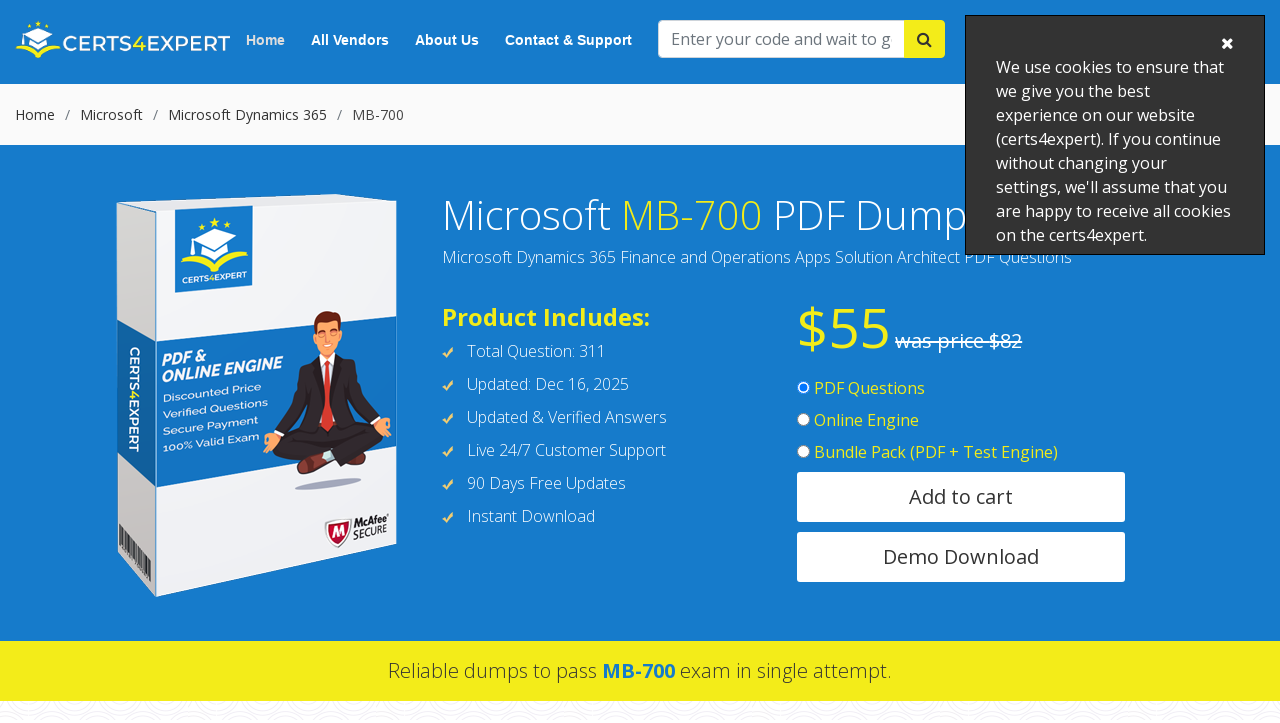

--- FILE ---
content_type: text/html; charset=UTF-8
request_url: https://www.certs4expert.com/MB-700-exam-dumps-pdf
body_size: 10029
content:
<!doctype html>
<html lang="en">
<head>
	<!-- Basic -->
	<!-- Define Charset -->
	<meta charset="utf-8">
	<!-- Responsive Metatag -->
	<meta name="viewport" content="width=device-width, initial-scale=1.0">
	<!-- Page Description and Author -->
		<meta name="description" content="Boost your chances of passing the MB-700 exam with the latest MB-700 exam dumps pdf, featuring new and updated MB-700 questions. Get the most accurate and reliable study materials to ensure your success.">
			<title>MB-700 Exam Dumps PDF with New MB-700 Questions</title>

	<!-- Favicon -->
	<link rel="shortcut icon" href="https://www.certs4expert.com/public/images/favicon.ico">
	<!-- CSS Style -->
	

	<link href="https://www.certs4expert.com/public/css/styles.min.css" rel="stylesheet" type="text/css" />	
	<base href="https://www.certs4expert.com/">
	
			<script async src="https://www.googletagmanager.com/gtag/js?id=G-QQMXVDB458"></script>
	<script>
		window.dataLayer = window.dataLayer || [];
		function gtag(){dataLayer.push(arguments);}
		gtag('js', new Date());
		
		gtag('config', 'G-QQMXVDB458');
	</script>
			<meta name="google-site-verification" content="cxbwq0eFBDs4c5o1BJ0GzCM1iYqrYdcX6fW3AEVc4qo"/>
				<meta name="msvalidate.01" content="95C9DF3CE51D3D2B74C737780EFEC053"/>
			
    <script src='https://www.google.com/recaptcha/api.js?onload=CaptchaCallback&render=explicit' async defer></script>
    <script src='https://www.google.com/recaptcha/api.js?onload=CaptchaDemoCallback&render=explicit' async defer></script>
    <script type="text/javascript">
		var siteKey  = "6LeW34kgAAAAAOF2oQCVJ5YBaof4NtYrEpfOl-Al";
	</script>
</head>
<body>
	<!-- Container -->
		<div id="loading"></div>
		<div class="popup-bg" style="display: none;"></div>
						<header>
    <!--=== Top Bar===
    <section id="topbar" class="d-none d-lg-block">
        <div class="container clearfix">
            <div class="social-links float-right">
                
            </div>
        </div>
    </section>
    === Top Bar===-->
    <!--=== Sticky Header===-->
    <div id="header-sticky-wrapper" class="sticky-wrapper">
        <header id="header">
            <div class="container-fluid">
                <div class="row">
                    <div class="col-3 col-md-2">
                        <div id="logo" class="pull-left">
                            <a href="https://www.certs4expert.com/">
                                <img src="https://www.certs4expert.com/public/images/sitelogo.png" alt="certs4expert">
                            </a>
                        </div>
                    </div>
                    <div class="col-8 col-md-7">
                        <nav id="nav-menu-container">
                            <ul class="nav-menu sf-js-enabled sf-arrows">
                                <li class="menu-active"><a href="https://www.certs4expert.com/">Home</a></li>
                                <li><a href="https://www.certs4expert.com/allvendor.php">All Vendors</a></li>
                                <li><a href="https://www.certs4expert.com/about.php">About Us</a></li>
                                <li><a href="https://www.certs4expert.com/contact.php">Contact & Support</a></li>
                            </ul>
                        </nav><!-- #nav-menu-container -->
                        <form action="https://www.certs4expert.com/search.php" name="frmsearch" id="search" method="post" class="navbar-form navbar-right">
                            <div class="input-group">
                                <input class="inputsearch form-control" type="text" name="q" id="search" placeholder="Enter your code and wait to get results" />
                                <div class="input-group-append">
                                    <button class="btn btn-header-search" type="button" id="button-addon2"><i class="fa fa-search"></i></button>
                                </div>            
                            </div>          
                        </form>
                    </div>
                    <div class="col-12 col-md-3">
                        <div class="text-left text-lg-right">
                            <a class="cart-items-header" href="https://www.certs4expert.com/cart.php" rel="nofollow">
                                <i class="fa fa-shopping-cart" aria-hidden="true"></i> (0) Cart
                            </a>
                            <div class="openLoginRegister">
                                                                    <a href="javascript:void(0);"> <i class="fa fa-user-circle-o" aria-hidden="true"></i> Account</a>
                                                                <div class="openLoginRegisterContent">
                                                                            <p>
                                            Sign-in or create an account to get member area
                                        </p>
                                        <a class="btn" href="https://www.certs4expert.com/login.php" rel="nofollow">Sign-in</a>
                                        <a class="btn btn-register" href="https://www.certs4expert.com/login.php" rel="nofollow">Create an Account</a> 
                                                                    </div> 
                            </div>
                            
                        </div>
                    </div>
                </div>
            </div>
        </header>
    </div>
    <!--=== Sticky Header===-->
</header>		<script src='https://www.google.com/recaptcha/api.js'></script>


<section class="breadcrumbs">
    <div class="container-fluid">
        <div class="d-flex justify-content-between align-items-center">
            <ol>
                <li><a href="https://www.certs4expert.com/">Home</a></li>
                <li><a href="https://www.certs4expert.com/microsoft-exam-dumps">Microsoft</a></li>
                <li><a href="microsoft-dynamics-365-dumps-questions">Microsoft Dynamics 365</a></li>
                <li>MB-700</li>
            </ol>
        </div>
    </div>
</section>
<section id="exam-details">
    <div class="container-fluid">
        <div class="row">
            <div class="col-lg-4 d-none d-md-none d-lg-block text-right">
                <img src="https://www.certs4expert.com/public/images/product.png" class="main-image" alt="Microsoft MB-700 Exam Dumps PDF" />
            </div>
            <div class="col-lg-8 col-md-12">
                <div class="exam-main-heading">
                    <div class="heading">Microsoft <span>MB-700</span> PDF Dumps</div>
                    <p>Microsoft Dynamics 365 Finance and Operations Apps Solution Architect PDF Questions</p>
                </div>
                <div class="row">
                    <div class="col-md-5">
                        <span class="exam-product-heading">Product Includes:</span>
                        <ul class="exam-product-details">
                                                            <li>
                                    <img src="https://www.certs4expert.com/public/images/Exam-Page-tick.png"/> Total Question: 311                                </li>
                                <li>
                                    <img src="https://www.certs4expert.com/public/images/Exam-Page-tick.png"/> Updated: Dec 16, 2025                                </li>
                                <li>
                                    <img src="https://www.certs4expert.com/public/images/Exam-Page-tick.png"/> Updated & Verified Answers
                                </li>
                                
                                                        <li>
                                <img src="https://www.certs4expert.com/public/images/Exam-Page-tick.png"/> Live 24/7 Customer Support
                            </li>
                            <li>
                                <img src="https://www.certs4expert.com/public/images/Exam-Page-tick.png"/> 90 Days Free Updates
                            </li>
                            <li>
                                <img src="https://www.certs4expert.com/public/images/Exam-Page-tick.png"/> Instant Download
                            </li>
                        </ul>
                    </div>
                    <div class="col-md-7 text-left">
                                                    <div class="exam-product-price">
                                <span class="main-price" id="span2">$55</span>
                                <strike>
                                    was price 
                                    <span class="was-price"  id="span1">$82</span>
                                </strike>
                            </div>
                            <form action="https://www.certs4expert.com/index/addCart" method="POST" id="cartProduct">
                                <label class="new_label">
                                    <input type="radio" name="type" class="radio-input" value="1" checked="" onClick="checkButton('55','82');" form="cartProduct"> PDF Questions
                                </label>
                                                                    <label class="new_label">
                                        <input type="radio" name="type" value="2" onClick="checkButton('59','88');" form="cartProduct"> Online Engine
                                    </label>
                                    <label class="new_label">
                                        <input type="radio" name="type" value="3" onClick="checkButton('69','103');" form="cartProduct"> Bundle Pack (PDF + Test Engine)
                                    </label>
                                                                <input type="hidden" name="examcode" value="MB-700">
                                <input type="submit" value="Add to cart"  class="section2-add-cart section2-margin-left" />
                            </form>
                                                            <button class="section2-add-cart section2-margin-left" title="Demo Download" type="button" id="demo2">Demo Download</button>
                            
                                            </div>
                </div>
            </div>
        </div>
    </div>
</section>
<section id="exam-notice">
    <div class="container">
        Reliable dumps to pass <span>MB-700</span> exam in single attempt.
    </div>
</section>
    <!-- ======= Testimonials Section ======= -->
    <section id="testimonials">
        <div class="container">
                        <div class="section-header">
                <div class="m-heading">Testimonials <span class="orngColr">(138)</span></div>
                <p>
                    Don’t just take our word for it, our customers love our study material. Here are some customer reviews about our MB-700 exam dumps:
                </p>
            </div>
            <div class="exam-wrapper">
                <div class="owl-carousel testimonials-carousel">
                                                                                                                                                    <div class="testimonial-item">
                                    <div class="testimonial-content">
                                        <p>Passed the microsft exam with high grades. This is valid and the latest. Cheers!</p>                                    </div>
                                    <div class="customer-name">Adhithya</div>
                                    <div class="customer-date">Dec 23, 2025</div>

                                    
                                    <div class="star_rating">
                                        <span class="rating">
                                            <span class="star"><i class="fa fa-star"></i></span>
                                            <span class="star"><i class="fa fa-star"></i></span>
                                            <span class="star"><i class="fa fa-star"></i></span>
                                            <span class="star"><i class="fa fa-star"></i></span>
                                                                                        <span class="star"><i class="fa fa-star-half-o"></i></span>
                                        </span>
                                    </div>
                                </div>
                                                            <div class="testimonial-item">
                                    <div class="testimonial-content">
                                        <p>Thank you&nbsp;certs4expert team. Your exam pdf dumps helped me pass the oracle exam.</p>                                    </div>
                                    <div class="customer-name">Qasim Gill</div>
                                    <div class="customer-date">Dec 9, 2025</div>

                                    
                                    <div class="star_rating">
                                        <span class="rating">
                                            <span class="star"><i class="fa fa-star"></i></span>
                                            <span class="star"><i class="fa fa-star"></i></span>
                                            <span class="star"><i class="fa fa-star"></i></span>
                                            <span class="star"><i class="fa fa-star"></i></span>
                                                                                        <span class="star"><i class="fa fa-star-half-o"></i></span>
                                        </span>
                                    </div>
                                </div>
                                                            <div class="testimonial-item">
                                    <div class="testimonial-content">
                                        <p>I am happy that the MB-700 questions are updated. Hence, practicing on MB-700 exam questions made me pass with very good score in the actual Microsoft Dynamics 365 Finance and Operations Apps Solution Architect MB-700 exam. I am very satisfied with the result.</p>                                    </div>
                                    <div class="customer-name">Arturo Montgomery</div>
                                    <div class="customer-date">Dec 7, 2025</div>

                                    
                                    <div class="star_rating">
                                        <span class="rating">
                                            <span class="star"><i class="fa fa-star"></i></span>
                                            <span class="star"><i class="fa fa-star"></i></span>
                                            <span class="star"><i class="fa fa-star"></i></span>
                                            <span class="star"><i class="fa fa-star"></i></span>
                                                                                        <span class="star"><i class="fa fa-star-half-o"></i></span>
                                        </span>
                                    </div>
                                </div>
                                                            <div class="testimonial-item">
                                    <div class="testimonial-content">
                                        <p>Easy to purchase and instant pdf questions download. So far I am happy. thanks team certs4expert</p>                                    </div>
                                    <div class="customer-name">Sung Ouik</div>
                                    <div class="customer-date">Dec 19, 2025</div>

                                    
                                    <div class="star_rating">
                                        <span class="rating">
                                            <span class="star"><i class="fa fa-star"></i></span>
                                            <span class="star"><i class="fa fa-star"></i></span>
                                            <span class="star"><i class="fa fa-star"></i></span>
                                            <span class="star"><i class="fa fa-star"></i></span>
                                                                                        <span class="star"><i class="fa fa-star"></i></span>
                                        </span>
                                    </div>
                                </div>
                                                                                                                                            <div class="testimonial-item">
                                    <div class="testimonial-content">
                                        <p>I got&nbsp;4&nbsp;exam dumps in pdf forms as part of the 25% sale. My second&nbsp;test is under work. Once I write that&nbsp;certification exam&nbsp;i report my result. The dumps questions are very helpful.</p>                                    </div>
                                    <div class="customer-name">BobbieTillis</div>
                                    <div class="customer-date">Dec 1, 2025</div>

                                    
                                    <div class="star_rating">
                                        <span class="rating">
                                            <span class="star"><i class="fa fa-star"></i></span>
                                            <span class="star"><i class="fa fa-star"></i></span>
                                            <span class="star"><i class="fa fa-star"></i></span>
                                            <span class="star"><i class="fa fa-star"></i></span>
                                                                                        <span class="star"><i class="fa fa-star-half-o"></i></span>
                                        </span>
                                    </div>
                                </div>
                                                            <div class="testimonial-item">
                                    <div class="testimonial-content">
                                        <p><span style="font-weight: 400;">certs4expert exam questions was very in preparation for the exam. Also, I learned a lot and was able to pass the certification exam</span></p>                                    </div>
                                    <div class="customer-name">Soman</div>
                                    <div class="customer-date">Nov 18, 2025</div>

                                    
                                    <div class="star_rating">
                                        <span class="rating">
                                            <span class="star"><i class="fa fa-star"></i></span>
                                            <span class="star"><i class="fa fa-star"></i></span>
                                            <span class="star"><i class="fa fa-star"></i></span>
                                            <span class="star"><i class="fa fa-star"></i></span>
                                                                                        <span class="star"><i class="fa fa-star"></i></span>
                                        </span>
                                    </div>
                                </div>
                                                            <div class="testimonial-item">
                                    <div class="testimonial-content">
                                        <p>My 2nd exam and passed on the first try. Hats off to this&nbsp;certs 4 expert&nbsp;site.&nbsp;</p>                                    </div>
                                    <div class="customer-name">Jovanne Kevin</div>
                                    <div class="customer-date">Nov 4, 2025</div>

                                    
                                    <div class="star_rating">
                                        <span class="rating">
                                            <span class="star"><i class="fa fa-star"></i></span>
                                            <span class="star"><i class="fa fa-star"></i></span>
                                            <span class="star"><i class="fa fa-star"></i></span>
                                            <span class="star"><i class="fa fa-star"></i></span>
                                                                                        <span class="star"><i class="fa fa-star-half-o"></i></span>
                                        </span>
                                    </div>
                                </div>
                                                            <div class="testimonial-item">
                                    <div class="testimonial-content">
                                        <p>I was weak in Microsoft Dynamics 365 MB-700. Certs4expert MB-700 exam dumps are superb to master the weak areas for me and secure high marks.</p>                                    </div>
                                    <div class="customer-name">Pooja Saxena</div>
                                    <div class="customer-date">Oct 27, 2025</div>

                                    
                                    <div class="star_rating">
                                        <span class="rating">
                                            <span class="star"><i class="fa fa-star"></i></span>
                                            <span class="star"><i class="fa fa-star"></i></span>
                                            <span class="star"><i class="fa fa-star"></i></span>
                                            <span class="star"><i class="fa fa-star"></i></span>
                                                                                        <span class="star"><i class="fa fa-star-half-o"></i></span>
                                        </span>
                                    </div>
                                </div>
                                                                                                                                            <div class="testimonial-item">
                                    <div class="testimonial-content">
                                        <p>The support team is fast and deeply knowledgeable. Thank you certs4expert team</p>                                    </div>
                                    <div class="customer-name">Donald Staten</div>
                                    <div class="customer-date">Nov 29, 2025</div>

                                    
                                    <div class="star_rating">
                                        <span class="rating">
                                            <span class="star"><i class="fa fa-star"></i></span>
                                            <span class="star"><i class="fa fa-star"></i></span>
                                            <span class="star"><i class="fa fa-star"></i></span>
                                            <span class="star"><i class="fa fa-star"></i></span>
                                                                                        <span class="star"><i class="fa fa-star-half-o"></i></span>
                                        </span>
                                    </div>
                                </div>
                                                            <div class="testimonial-item">
                                    <div class="testimonial-content">
                                        <p>Microsoft MB-700 exam certification cleared with excellent score thanks certs4expert team</p>                                    </div>
                                    <div class="customer-name">Damien Graves</div>
                                    <div class="customer-date">Dec 16, 2025</div>

                                    
                                    <div class="star_rating">
                                        <span class="rating">
                                            <span class="star"><i class="fa fa-star"></i></span>
                                            <span class="star"><i class="fa fa-star"></i></span>
                                            <span class="star"><i class="fa fa-star"></i></span>
                                            <span class="star"><i class="fa fa-star"></i></span>
                                                                                        <span class="star"><i class="fa fa-star"></i></span>
                                        </span>
                                    </div>
                                </div>
                                                                                                                    </div>
            </div>
        </div>
    </section>
    <!-- End Testimonials Section -->
    <section class="flat-testimonials">
        <div class="container">
            <div class="row">
                <div class="col-md-12">
                    <div class="section-header">
                        <div class="ft-heading">STATISTICS OF LATEST Microsoft MB-700 EXAM RESULTS</div>
                    </div>
                    <div class="row">
                        <div class="col-md-4 text-center">
                            <div class="flat-testimonials-in md-margin-bottom-50">
                                                                <div class="p-title">210</div>
                            </div>
                            <div class="last-weeks">
                                <p><span></span>Candidates Succeeded</p>
                            </div>
                        </div>
                        <div class="col-md-4 text-center">
                            <div class="flat-testimonials-in md-margin-bottom-50">
                                <div class="p-title">93%</div>
                            </div>
                            <div class="last-weeks">
                                <p><span></span>Test center average exam score</p>
                            </div>
                        </div>
                        <div class="col-md-4 text-center">
                            <div class="flat-testimonials-in md-margin-bottom-50">
                                <div class="p-title">81%</div>
                            </div>
                            <div class="last-weeks">
                                <p><span></span>% Questions in exams from our dumps</p>
                            </div>
                        </div>
                    </div>
                </div>
            </div>
        </div>
    </section>
<section id="product-trust-seal">
    <div class="container">
        <div class="row">
            <div class="col-md-3">
                <img src="https://www.certs4expert.com/public/images/third_service.png" alt="" />
                <div class="s-title">Safe & Secure</div>
            </div>
            <div class="col-md-3">
                <img src="https://www.certs4expert.com/public/images/fourth_service.png" alt="" />
                <div class="s-title">Free Updates</div>
            </div>
            <div class="col-md-3">
                <img src="https://www.certs4expert.com/public/images/second_service.png" alt="" />
                <div class="s-title">24/7 Live Chat</div>
            </div>
            <div class="col-md-3">
                <img src="https://www.certs4expert.com/public/images/first_service.png" alt="" />
                <div class="s-title">Money-Back Guarantee</div>
            </div>
        </div>
    </div>
</section>


<section id="related-exams">
    <div class="container">
        <div class="row">
            <div class="col-md-12">
                <div class="section-header">
                    <div class="m-heading">OTHER POPULAR EXAMS</div>
                </div>
                                                        <div class="exam-wrapper">
                        <ul>
                                                            <li>
                                    <a href="https://www.certs4expert.com/Professional-Data-Engineer-exam-dumps-pdf" title="Professional-Data-Engineer">
                                        Professional-Data-Engineer exam dumps                                                           
                                    </a>
                                </li>
                                                                                            <li>
                                    <a href="https://www.certs4expert.com/MB-500-exam-dumps-pdf" title="MB-500">
                                        MB-500 exam dumps                                                           
                                    </a>
                                </li>
                                                                                            <li>
                                    <a href="https://www.certs4expert.com/CGSS-exam-dumps-pdf" title="CGSS">
                                        CGSS exam dumps                                                           
                                    </a>
                                </li>
                                                                                            <li>
                                    <a href="https://www.certs4expert.com/SCS-C02-exam-dumps-pdf" title="SCS-C02">
                                        SCS-C02 exam dumps                                                           
                                    </a>
                                </li>
                                                                                            <li>
                                    <a href="https://www.certs4expert.com/DP-100-exam-dumps-pdf" title="DP-100">
                                        DP-100 exam dumps                                                           
                                    </a>
                                </li>
                                                                                            <li>
                                    <a href="https://www.certs4expert.com/MB-800-exam-dumps-pdf" title="MB-800">
                                        MB-800 exam dumps                                                           
                                    </a>
                                </li>
                                                                                            <li>
                                    <a href="https://www.certs4expert.com/PCEP-30-02-exam-dumps-pdf" title="PCEP-30-02">
                                        PCEP-30-02 exam dumps                                                           
                                    </a>
                                </li>
                                                                                            <li>
                                    <a href="https://www.certs4expert.com/Sales-Cloud-Consultant-exam-dumps-pdf" title="Sales-Cloud-Consultant">
                                        Sales-Cloud-Consultant exam dumps                                                           
                                    </a>
                                </li>
                                                                                            <li>
                                    <a href="https://www.certs4expert.com/PMP-exam-dumps-pdf" title="PMP">
                                        PMP exam dumps                                                           
                                    </a>
                                </li>
                                                                                            <li>
                                    <a href="https://www.certs4expert.com/SSM-exam-dumps-pdf" title="SSM">
                                        SSM exam dumps                                                           
                                    </a>
                                </li>
                                                        </ul>
                    </div>
                            </div>
        </div>
    </div>
</section>
<section id="why-choose-us">
    <div class="container">
        <h1><strong>Achieve Success in MB-700 Exam with&nbsp;Practice Exam Questions | Cert4Expert:<br /></strong></h1>
<p><span style="font-weight: 400;">Are you looking for the MB-700 exam&nbsp;dumps to pass Microsoft&nbsp;MB-700 certification exam? Then you would be happy to know that you have come to the right platform for MB-700 exam. Microsoft MB-700 certification is in demand by employers in the IT industry. Microsoft Dynamics 365 MB-700 exam questions 2025 and when it comes to the preparation of this Microsoft Dynamics 365 Finance and Operations Apps Solution Architect MB-700 certification exam, there are so many ways that these IT professionals can adopt to secure their future.<br /></span></p>
<h2><strong>Newest and Most Up-to-Date MB-700 Exam&nbsp;Dumps PDF Questions:</strong></h2>
<p><span style="font-weight: 400;">Certs4Expert.com&nbsp;is one of the most authentic MB-700&nbsp;exam dumps pdf providers for Microsoft Dynamics 365 Finance and Operations Apps Solution Architect exam. We have confirmed our capabilities in all the Microsoft certification exams in the market. This is the reason why so many of these Microsoft MB-700 exam students have always been appearing in the Microsoft Dynamics 365&nbsp;MB 700. However, earning the MB-700 mock test&nbsp;is one of the best decisions that these Microsoft professionals can make because there is nothing else that can be as good for them as these Microsoft Dynamics 365 Finance and Operations Apps Solution Architect MB-700.<br /></span></p>
<h3><strong>Easily Appear MB-700 Certification Exam with MB-700 Exam Dumps:</strong></h3>
<p><span style="font-weight: 400;">When deciding to appear in this Microsoft MB-700 certification exam, a lot of MB-700 exam questions come in the minds of this MB-700 Microsoft Dynamics 365&nbsp;exam students like to how to prepare these MB-700 exam questions and answers, how to schedule them, etc. They can get every kind of help related to their Microsoft MB 700 certification exams.</span></p>
<p><span style="font-weight: 400;">Certs4expert has been dealing with the information as well as the preparation for the MB-700 exam pdf dumps questions so that these students can prepare easily&nbsp;MB-700 practice exam questions 2025.</span></p>
<h4><strong>Certs4Expert |&nbsp;Microsoft MB-700&nbsp;Exam&nbsp;Questions for Quick Preparation:</strong></h4>
<p><span style="font-weight: 400;"><span style="font-weight: 400;">One of the best things about Microsoft MB-700 exam dumps questions is that they play a very important role in the passing of Microsoft Dynamics 365 Finance and Operations Apps Solution Architect&nbsp;MB-700 which&nbsp;Microsoft certification exam professionals have always dreamed of success in first attempt.</span></span></p>
<p><span style="font-weight: 400;"><span style="font-weight: 400;">Microsoft MB-700</span>&nbsp;<span style="font-weight: 400;">certification exam is one of the best certifications in the field of IT that has always been very helpful for MB-700 Microsoft Dynamics 365 Finance and Operations Apps Solution Architect exam students and this is the reason why they have overall other certifications always.</span></span></p>    </div>
</section>

<section id="vendor-related-exams">
    <div class="container">
                <div class="section-header">
            <div class="m-heading">COMPLETE Microsoft CERTIFICATION EXAMS</div>
        </div>
        <div class="exam-wrapper">
                            <ul>
                                                                        <li>
                                <a title="Technology Literacy for Educators" href="62-193-exam-dumps-pdf">62-193</a>
                            </li>
                                                    <li>
                                <a title="Microsoft Office Specialist: Word (Office 2016)" href="77-725-exam-dumps-pdf">77-725</a>
                            </li>
                                                    <li>
                                <a title="Microsoft Word Expert (Office 2016)" href="77-726-exam-dumps-pdf">77-726</a>
                            </li>
                                                    <li>
                                <a title="Microsoft Office Specialist: Excel (Office 2016)" href="77-727-exam-dumps-pdf">77-727</a>
                            </li>
                                                    <li>
                                <a title="Microsoft Excel Expert (Office 2016)" href="77-728-exam-dumps-pdf">77-728</a>
                            </li>
                                                    <li>
                                <a title="Microsoft PowerPoint (Office 2016)" href="77-729-exam-dumps-pdf">77-729</a>
                            </li>
                                                    <li>
                                <a title="Microsoft Office Specialist: Access (Office 2016)" href="77-730-exam-dumps-pdf">77-730</a>
                            </li>
                                                    <li>
                                <a title="Microsoft Office Specialist: Outlook (Office 2016)" href="77-731-exam-dumps-pdf">77-731</a>
                            </li>
                                                    <li>
                                <a title="Microsoft Certified: Agentic AI Business Solutions Architect (beta)" href="AB-100-exam-dumps-pdf">AB-100</a>
                            </li>
                                                    <li>
                                <a title="Microsoft Certified: AI Business Professional (beta)" href="AB-730-exam-dumps-pdf">AB-730</a>
                            </li>
                                                    <li>
                                <a title="Microsoft Certified: AI Transformation Leader (beta)" href="AB-731-exam-dumps-pdf">AB-731</a>
                            </li>
                                                    <li>
                                <a title="Microsoft 365 Certified: Copilot and Agent Administration Fundamentals (beta)" href="AB-900-exam-dumps-pdf">AB-900</a>
                            </li>
                                                    <li>
                                <a title="Designing and Implementing a Microsoft Azure AI Solution" href="AI-102-exam-dumps-pdf">AI-102</a>
                            </li>
                                                    <li>
                                <a title="Microsoft Azure AI Fundamentals" href="AI-900-exam-dumps-pdf">AI-900</a>
                            </li>
                                                    <li>
                                <a title="Microsoft Azure Administrator" href="AZ-104-exam-dumps-pdf">AZ-104</a>
                            </li>
                                                    <li>
                                <a title="Planning and Administering Microsoft Azure for SAP Workloads" href="AZ-120-exam-dumps-pdf">AZ-120</a>
                            </li>
                                                    <li>
                                <a title="Microsoft Certified Azure Virtual Desktop Specialty" href="AZ-140-exam-dumps-pdf">AZ-140</a>
                            </li>
                                                    <li>
                                <a title="Developing Solutions for Microsoft Azure" href="AZ-204-exam-dumps-pdf">AZ-204</a>
                            </li>
                                                    <li>
                                <a title="Designing Microsoft Azure Infrastructure Solutions" href="AZ-305-exam-dumps-pdf">AZ-305</a>
                            </li>
                                                    <li>
                                <a title="Designing and Implementing Microsoft DevOps Solutions" href="AZ-400-exam-dumps-pdf">AZ-400</a>
                            </li>
                                                    <li>
                                <a title="Microsoft Azure Security Technologies" href="AZ-500-exam-dumps-pdf">AZ-500</a>
                            </li>
                                                    <li>
                                <a title="Designing and Implementing Microsoft Azure Networking Solutions" href="AZ-700-exam-dumps-pdf">AZ-700</a>
                            </li>
                                                    <li>
                                <a title="Administering Windows Server Hybrid Core Infrastructure" href="AZ-800-exam-dumps-pdf">AZ-800</a>
                            </li>
                                                    <li>
                                <a title="Configuring Windows Server Hybrid Advanced Services" href="AZ-801-exam-dumps-pdf">AZ-801</a>
                            </li>
                                                    <li>
                                <a title="Microsoft Azure Fundamentals" href="AZ-900-exam-dumps-pdf">AZ-900</a>
                            </li>
                                                    <li>
                                <a title="Microsoft Designing and Implementing a Data Science Solution on Azure" href="DP-100-exam-dumps-pdf">DP-100</a>
                            </li>
                                                    <li>
                                <a title="Administering Microsoft Azure SQL Solutions" href="DP-300-exam-dumps-pdf">DP-300</a>
                            </li>
                                                    <li>
                                <a title="Designing and Implementing Cloud-Native Applications Using Microsoft Azure Cosmos DB" href="DP-420-exam-dumps-pdf">DP-420</a>
                            </li>
                                                    <li>
                                <a title="Microsoft Certified: Fabric Analytics Engineer Associate" href="DP-600-exam-dumps-pdf">DP-600</a>
                            </li>
                                                    <li>
                                <a title="Implementing Data Engineering Solutions Using Microsoft Fabric" href="DP-700-exam-dumps-pdf">DP-700</a>
                            </li>
                                                    <li>
                                <a title="Microsoft Azure Data Fundamentals" href="DP-900-exam-dumps-pdf">DP-900</a>
                            </li>
                                                    <li>
                                <a title="GitHub Administration" href="GH-100-exam-dumps-pdf">GH-100</a>
                            </li>
                                                    <li>
                                <a title="GitHub Actions" href="GH-200-exam-dumps-pdf">GH-200</a>
                            </li>
                                                    <li>
                                <a title="GitHub Copilot" href="GH-300-exam-dumps-pdf">GH-300</a>
                            </li>
                                                    <li>
                                <a title="GitHub Advanced Security" href="GH-500-exam-dumps-pdf">GH-500</a>
                            </li>
                                                    <li>
                                <a title="GitHub Foundations" href="GH-900-exam-dumps-pdf">GH-900</a>
                            </li>
                                                    <li>
                                <a title="Microsoft Dynamics 365 Customer Service Functional Consultant" href="MB-230-exam-dumps-pdf">MB-230</a>
                            </li>
                                                    <li>
                                <a title="Microsoft Dynamics 365 Field Service" href="MB-240-exam-dumps-pdf">MB-240</a>
                            </li>
                                                                                                <li>
                                <a title="Microsoft Dynamics 365 Customer Experience Analyst (beta)" href="MB-280-exam-dumps-pdf">MB-280</a>
                            </li>
                                                    <li>
                                <a title="Microsoft Dynamics 365 Finance Functional Consultant" href="MB-310-exam-dumps-pdf">MB-310</a>
                            </li>
                                                    <li>
                                <a title="Microsoft Dynamics 365 Supply Chain Management Functional Consultant" href="MB-330-exam-dumps-pdf">MB-330</a>
                            </li>
                                                    <li>
                                <a title="Microsoft Dynamics 365 Supply Chain Management Functional Consultant Expert" href="MB-335-exam-dumps-pdf">MB-335</a>
                            </li>
                                                    <li>
                                <a title="Microsoft Dynamics 365 Finance and Operations Apps Developer" href="MB-500-exam-dumps-pdf">MB-500</a>
                            </li>
                                                    <li>
                                <a title="Microsoft Dynamics 365 Finance and Operations Apps Solution Architect" href="MB-700-exam-dumps-pdf">MB-700</a>
                            </li>
                                                    <li>
                                <a title="Microsoft Dynamics 365 Business Central Functional Consultant" href="MB-800-exam-dumps-pdf">MB-800</a>
                            </li>
                                                    <li>
                                <a title="Microsoft Certified Dynamics 365 Business Central Developer Associate" href="MB-820-exam-dumps-pdf">MB-820</a>
                            </li>
                                                    <li>
                                <a title="Microsoft Dynamics 365 Fundamentals Customer Engagement Apps (CRM)" href="MB-910-exam-dumps-pdf">MB-910</a>
                            </li>
                                                    <li>
                                <a title="Microsoft Certified Dynamics 365 Fundamentals (ERP)" href="MB-920-exam-dumps-pdf">MB-920</a>
                            </li>
                                                    <li>
                                <a title="Endpoint Administrator" href="MD-102-exam-dumps-pdf">MD-102</a>
                            </li>
                                                    <li>
                                <a title="Microsoft Word (Word and Word 2019)" href="MO-100-exam-dumps-pdf">MO-100</a>
                            </li>
                                                    <li>
                                <a title="Microsoft Word Expert (Word and Word 2019)" href="MO-101-exam-dumps-pdf">MO-101</a>
                            </li>
                                                    <li>
                                <a title="Microsoft Word (Microsoft 365 Apps)" href="MO-110-exam-dumps-pdf">MO-110</a>
                            </li>
                                                    <li>
                                <a title="Microsoft Office Specialist: Word Expert (Microsoft 365 Apps)" href="MO-111-exam-dumps-pdf">MO-111</a>
                            </li>
                                                    <li>
                                <a title="Microsoft Excel (Excel and Excel 2019)" href="MO-200-exam-dumps-pdf">MO-200</a>
                            </li>
                                                    <li>
                                <a title="Microsoft Excel Expert (Excel and Excel 2019)" href="MO-201-exam-dumps-pdf">MO-201</a>
                            </li>
                                                    <li>
                                <a title="Microsoft Excel Expert (Microsoft 365 Apps)" href="MO-211-exam-dumps-pdf">MO-211</a>
                            </li>
                                                    <li>
                                <a title="Microsoft Excel for Accounting Associate (Microsoft 365 Apps)" href="MO-220-exam-dumps-pdf">MO-220</a>
                            </li>
                                                    <li>
                                <a title="Microsoft Excel for Business Finance Associate (Microsoft 365 Apps)" href="MO-230-exam-dumps-pdf">MO-230</a>
                            </li>
                                                    <li>
                                <a title="Microsoft PowerPoint (PowerPoint and PowerPoint 2019)" href="MO-300-exam-dumps-pdf">MO-300</a>
                            </li>
                                                    <li>
                                <a title="Microsoft PowerPoint (Microsoft 365 Apps)" href="MO-310-exam-dumps-pdf">MO-310</a>
                            </li>
                                                    <li>
                                <a title="Microsoft Outlook (Microsoft 365 Apps)" href="MO-410-exam-dumps-pdf">MO-410</a>
                            </li>
                                                    <li>
                                <a title="Microsoft 365 Administrator" href="MS-102-exam-dumps-pdf">MS-102</a>
                            </li>
                                                    <li>
                                <a title="Managing Microsoft Teams" href="MS-700-exam-dumps-pdf">MS-700</a>
                            </li>
                                                    <li>
                                <a title="Collaboration Communications Systems Engineer" href="MS-721-exam-dumps-pdf">MS-721</a>
                            </li>
                                                    <li>
                                <a title="Microsoft 365 Fundamentals" href="MS-900-exam-dumps-pdf">MS-900</a>
                            </li>
                                                    <li>
                                <a title="Microsoft Power Platform Functional Consultant" href="PL-200-exam-dumps-pdf">PL-200</a>
                            </li>
                                                    <li>
                                <a title="Microsoft Certified Power BI Data Analyst Associate" href="PL-300-exam-dumps-pdf">PL-300</a>
                            </li>
                                                    <li>
                                <a title="Microsoft Power Platform Developer" href="PL-400-exam-dumps-pdf">PL-400</a>
                            </li>
                                                    <li>
                                <a title="Microsoft Power Automate RPA Developer" href="PL-500-exam-dumps-pdf">PL-500</a>
                            </li>
                                                    <li>
                                <a title="Microsoft Power Platform Solution Architect" href="PL-600-exam-dumps-pdf">PL-600</a>
                            </li>
                                                    <li>
                                <a title="Microsoft Power Platform Fundamentals" href="PL-900-exam-dumps-pdf">PL-900</a>
                            </li>
                                                    <li>
                                <a title="Microsoft Cybersecurity Architect" href="SC-100-exam-dumps-pdf">SC-100</a>
                            </li>
                                                    <li>
                                <a title="Microsoft Security Operations Analyst" href="SC-200-exam-dumps-pdf">SC-200</a>
                            </li>
                                                    <li>
                                <a title="Microsoft Identity and Access Administrator" href="SC-300-exam-dumps-pdf">SC-300</a>
                            </li>
                                                    <li>
                                <a title="Administering Information Security in Microsoft 365" href="SC-401-exam-dumps-pdf">SC-401</a>
                            </li>
                                                    <li>
                                <a title="Microsoft Security, Compliance, and Identity Fundamentals" href="SC-900-exam-dumps-pdf">SC-900</a>
                            </li>
                                                            </ul>
                    </div>
    </div>
</section>

<section id="exam-main-content">
    <div class="container">
        <div class="exam-wrapper">
                        <h2>&nbsp;</h2>        </div>
    </div>
</section>

<div class="hidden">
    <div class="hide">
        <div>
                            <form action="https://www.certs4expert.com/index/addCart" method="POST" id="cartProduct">
                    <input type="hidden" name="examcode" value="MB-700">
                </form>
                <form action="https://www.certs4expert.com/demo_download.php" id="demoProduct" method="post">
                    <input type="hidden" name="type" value="PDF">
                    <input name="q" id="q" value="Ik1CLTcwMCI=" type="hidden">
                </form>
                    </div>
    </div>
</div>
<div class="demo-download" id="popup2" style="display: none;">
    <div class="remove" style="display: block;"><span>X</span></div>
    <div class="col-lg-12 col-md-12 col-sm-12 col-xs-12">
        <div class="salogan">
            <span class="q-a">Download Demo MB-700 Dumps</span>
            <p>if you are existing user please click <a href="https://www.certs4expert.com/login.php" style="font-weight:bold">Login</a></p>
        </div>
    </div>
    <div class="col-lg-12 col-md-12 col-sm-12 clearfix">
        <div class="pakage">
                            <form id="demodownload" class="form-horizontal" action="https://www.certs4expert.com/demo_download.php" method="post"  onsubmit="return checkDemoCaptcha(this);">
                    <input name="q" id="q" value="Ik1CLTcwMCI=" type="hidden">
                    <input type="hidden" name="type" value="PDF">
                    <div class="form-group">
                        <div class="col-md-12">
                            <input class="form-control search-textbx" name="name" id="name" placeholder="Your Name" type="text">
                        </div>
                    </div>
                    <div class="form-group">
                        <div class="col-md-12">
                            <input name="email" id="email" class="form-control  search-textbx" value="" placeholder="Your Email" type="text">
                        </div>
                    </div>

                    <div class="form-group">
                        <div class="col-md-12">
                            <div class="checkDemoCaptcha" id="demo-rcaptcha" data-sitekey="6LfZhoogAAAAAFeq_nho-Ak871vSOFFbYenSjqjh"></div>
                            <label id="demo-captcha" class="" style="color: #b94a48;"></label>
                        </div>
                    </div>
                    <div class="form-group">
                        <div class="col-md-12">
                            <button type="submit" class="btn btn-warning btn-block" id="submit">Download Demo</button>
                        </div>
                    </div>
                    
                </form>
                    </div>
    </div>
</div>
<script>
    function checkButton(price,old){
        var span2 = document.getElementById('span2');
        var span1 = document.getElementById('span1');
        span2.innerHTML = '';
        span2.innerHTML = '$'+price;
        span1.innerHTML = '';
        span1.innerHTML = '$'+old;
    }
</script>
<script type='application/ld+json'> 
    {
        "@context": "http://schema.org",
        "@type": "Product",
        "aggregateRating": {
        "@type": "AggregateRating",
        "ratingValue": "4.1",
        "reviewCount": "311"
    },
    "name": "MB-700"
}
</script>		<footer>
    <div class="container">
        <div class="row">
            <div class="col-md-2">
                <span class="footer-heading">Links</span>
                <ul>
                    <li><a href="https://www.certs4expert.com/">Home</a></li>
                    <li><a href="https://www.certs4expert.com/allvendor.php">All Vendors </a></li>
                </ul>
            </div>
            <div class="col-md-3">
                <span class="footer-heading">Need Help?</span>
                <ul>
                    <li><a href="https://www.certs4expert.com/contact.php" rel="nofollow">Contact & Support</a></li>
                    <li><a href="https://www.certs4expert.com/disclaimer.php" rel="nofollow">Disclaimer [Privacy Policy]</a></li>
                    <li><a href="https://www.certs4expert.com/dmca.php" rel="nofollow">DMCA</a></li>

                </ul>
            </div>
            <div class="col-md-3">
                <span class="footer-heading">Member Account</span>
                <ul>
                                            <li><a href="https://www.certs4expert.com/forgetpass.php" rel="nofollow">Forgot Password</a></li>
                        <li><a href="https://www.certs4expert.com/login.php" rel="nofollow">Sign In / Sign Up</a></li>
                                    </ul>
            </div>
            <div class="col-md-4">
                <span class="footer-heading">Payment Options</span> 
                <img src="https://www.certs4expert.com/public/images/1.png" alt="">
                <img src="https://www.certs4expert.com/public/images/2.png" alt="">
                <img src="https://www.certs4expert.com/public/images/3.png" alt="">
                <img src="https://www.certs4expert.com/public/images/4.png" alt="">
                <p>Our payment process is safe & secured by SSL, For more assistance use the live chat option.</p>
            </div>
        </div>
    </div>
</footer>
<div class="copyrights-wrapper">
    <div class="container">
        <p>&copy; Copyrights certs4expert 2025. All Rights Reserved </p>
    </div>
</div>
<div class="dumpsCookies">
    <div class="container">
        <div id="allowDumpsCookies" class="" rel="nofollow"><i class="fa fa-remove"></i></div>
        <p>
            We use cookies to ensure that we give you the best experience on our website (certs4expert). If you continue without changing your settings, we'll assume that you are happy to receive all cookies on the certs4expert.
        </p>
    </div>
</div>
<link href="https://ajax.googleapis.com/ajax/libs/jqueryui/1.11.1/themes/ui-lightness/jquery-ui.min.css" rel="stylesheet">
<script src="//ajax.googleapis.com/ajax/libs/jquery/1.10.2/jquery.min.js"></script>
<script src="//ajax.googleapis.com/ajax/libs/jqueryui/1.11.1/jquery-ui.min.js"></script>
<script>
    $(".inputsearch").autocomplete({
        source: "https://www.certs4expert.com/index/searchExams",
        focus: function(event, ui) {
            // prevent autocomplete from updating the textbox
            event.preventDefault();
            // manually update the textbox
            $(this).val(ui.item.label);
        },
        select: function (e, ui) {
            $("#search").submit();
        },
    });
</script>	
	<!-- JavaScript --> 
	<link href="https://fonts.googleapis.com/css2?family=Open+Sans:wght@300;400;600;700;800&display=swap" rel="stylesheet"> 
	<link rel="stylesheet" href="https://stackpath.bootstrapcdn.com/font-awesome/4.7.0/css/font-awesome.min.css" integrity="sha384-wvfXpqpZZVQGK6TAh5PVlGOfQNHSoD2xbE+QkPxCAFlNEevoEH3Sl0sibVcOQVnN" crossorigin="anonymous">
	<script src="https://ajax.googleapis.com/ajax/libs/jquery/3.3.1/jquery.min.js"></script>
	<script src="https://maxcdn.bootstrapcdn.com/bootstrap/3.3.7/js/bootstrap.min.js"></script>
	<script src="https://www.certs4expert.com/public/js/owl.carousel.min.js"></script>
	<script src="https://www.certs4expert.com/public/js/sameheight.js"></script>
	<script src="https://www.certs4expert.com/public/js/validation-latest.js"></script>
	<script type="text/javascript" src="//cdnjs.cloudflare.com/ajax/libs/jquery-cookie/1.4.0/jquery.cookie.min.js"></script>
	<script src="https://www.certs4expert.com/public/js/custom.js"></script>
	<script type='text/javascript'>
	jQuery(document).ready(function ()
	{	
		jQuery('#member-register').hide();
		jQuery('#register').click(function() {
			jQuery('#member-register').fadeIn(1000);
			jQuery('#member-login').hide();
		});
		
		jQuery('#login').click(function() {
			jQuery('#member-login').fadeIn(1000);
			jQuery('#member-register').hide();
		});
		
		function toggleIcon(e) {
			jQuery(e.target)
			.prev('.panel-heading')
			.find(".more-less")
			.toggleClass('glyphicon-plus glyphicon-minus');
		}
		jQuery('.panel-group').on('hidden.bs.collapse', toggleIcon);
		jQuery('.panel-group').on('shown.bs.collapse', toggleIcon);
		
	});
	$("#demo-download").validate({
		rules :{
			'name' 	: {required: true},
			email   : {
				required: true,
				email: true,
				remote: {
					url: "https://www.certs4expert.com/index/register_email_exists",
					type: "post",
				}
			},
		},
		email: {
            required: "Please enter your email address.",
            email: "Please enter a valid email address.",
            remote: "Email already in use!"
        },
		errorPlacement: function (error, element) { // render error placement for each input type
            element.after(error);
        }
	});
	</script>
 	<!--Start of Tawk.to Script-->
    <script type="text/javascript">
    	var Tawk_API=Tawk_API||{}, Tawk_LoadStart=new Date();
    	(function(){
    		var s1=document.createElement("script"),s0=document.getElementsByTagName("script")[0];
    		s1.async=true;
    		s1.src='https://embed.tawk.to/5d5e8edc77aa790be3303802/default';
    		s1.charset='UTF-8';
    		s1.setAttribute('crossorigin','*');
    		s0.parentNode.insertBefore(s1,s0);
    	})();
    </script>
	<!--End of Tawk.to Script-->
	<script type="text/javascript">
		function submitForm()
		{
			if(document.frmsearch.onsubmit &&
				!document.frmsearch.onsubmit())
			{
				return;
			}
			document.frmsearch.submit();
		}
    </script>
    
</body>
</html>


--- FILE ---
content_type: text/html; charset=utf-8
request_url: https://www.google.com/recaptcha/api2/anchor?ar=1&k=6LeW34kgAAAAAOF2oQCVJ5YBaof4NtYrEpfOl-Al&co=aHR0cHM6Ly93d3cuY2VydHM0ZXhwZXJ0LmNvbTo0NDM.&hl=en&v=7gg7H51Q-naNfhmCP3_R47ho&size=normal&anchor-ms=20000&execute-ms=30000&cb=4hzhtm9i4aul
body_size: 48963
content:
<!DOCTYPE HTML><html dir="ltr" lang="en"><head><meta http-equiv="Content-Type" content="text/html; charset=UTF-8">
<meta http-equiv="X-UA-Compatible" content="IE=edge">
<title>reCAPTCHA</title>
<style type="text/css">
/* cyrillic-ext */
@font-face {
  font-family: 'Roboto';
  font-style: normal;
  font-weight: 400;
  font-stretch: 100%;
  src: url(//fonts.gstatic.com/s/roboto/v48/KFO7CnqEu92Fr1ME7kSn66aGLdTylUAMa3GUBHMdazTgWw.woff2) format('woff2');
  unicode-range: U+0460-052F, U+1C80-1C8A, U+20B4, U+2DE0-2DFF, U+A640-A69F, U+FE2E-FE2F;
}
/* cyrillic */
@font-face {
  font-family: 'Roboto';
  font-style: normal;
  font-weight: 400;
  font-stretch: 100%;
  src: url(//fonts.gstatic.com/s/roboto/v48/KFO7CnqEu92Fr1ME7kSn66aGLdTylUAMa3iUBHMdazTgWw.woff2) format('woff2');
  unicode-range: U+0301, U+0400-045F, U+0490-0491, U+04B0-04B1, U+2116;
}
/* greek-ext */
@font-face {
  font-family: 'Roboto';
  font-style: normal;
  font-weight: 400;
  font-stretch: 100%;
  src: url(//fonts.gstatic.com/s/roboto/v48/KFO7CnqEu92Fr1ME7kSn66aGLdTylUAMa3CUBHMdazTgWw.woff2) format('woff2');
  unicode-range: U+1F00-1FFF;
}
/* greek */
@font-face {
  font-family: 'Roboto';
  font-style: normal;
  font-weight: 400;
  font-stretch: 100%;
  src: url(//fonts.gstatic.com/s/roboto/v48/KFO7CnqEu92Fr1ME7kSn66aGLdTylUAMa3-UBHMdazTgWw.woff2) format('woff2');
  unicode-range: U+0370-0377, U+037A-037F, U+0384-038A, U+038C, U+038E-03A1, U+03A3-03FF;
}
/* math */
@font-face {
  font-family: 'Roboto';
  font-style: normal;
  font-weight: 400;
  font-stretch: 100%;
  src: url(//fonts.gstatic.com/s/roboto/v48/KFO7CnqEu92Fr1ME7kSn66aGLdTylUAMawCUBHMdazTgWw.woff2) format('woff2');
  unicode-range: U+0302-0303, U+0305, U+0307-0308, U+0310, U+0312, U+0315, U+031A, U+0326-0327, U+032C, U+032F-0330, U+0332-0333, U+0338, U+033A, U+0346, U+034D, U+0391-03A1, U+03A3-03A9, U+03B1-03C9, U+03D1, U+03D5-03D6, U+03F0-03F1, U+03F4-03F5, U+2016-2017, U+2034-2038, U+203C, U+2040, U+2043, U+2047, U+2050, U+2057, U+205F, U+2070-2071, U+2074-208E, U+2090-209C, U+20D0-20DC, U+20E1, U+20E5-20EF, U+2100-2112, U+2114-2115, U+2117-2121, U+2123-214F, U+2190, U+2192, U+2194-21AE, U+21B0-21E5, U+21F1-21F2, U+21F4-2211, U+2213-2214, U+2216-22FF, U+2308-230B, U+2310, U+2319, U+231C-2321, U+2336-237A, U+237C, U+2395, U+239B-23B7, U+23D0, U+23DC-23E1, U+2474-2475, U+25AF, U+25B3, U+25B7, U+25BD, U+25C1, U+25CA, U+25CC, U+25FB, U+266D-266F, U+27C0-27FF, U+2900-2AFF, U+2B0E-2B11, U+2B30-2B4C, U+2BFE, U+3030, U+FF5B, U+FF5D, U+1D400-1D7FF, U+1EE00-1EEFF;
}
/* symbols */
@font-face {
  font-family: 'Roboto';
  font-style: normal;
  font-weight: 400;
  font-stretch: 100%;
  src: url(//fonts.gstatic.com/s/roboto/v48/KFO7CnqEu92Fr1ME7kSn66aGLdTylUAMaxKUBHMdazTgWw.woff2) format('woff2');
  unicode-range: U+0001-000C, U+000E-001F, U+007F-009F, U+20DD-20E0, U+20E2-20E4, U+2150-218F, U+2190, U+2192, U+2194-2199, U+21AF, U+21E6-21F0, U+21F3, U+2218-2219, U+2299, U+22C4-22C6, U+2300-243F, U+2440-244A, U+2460-24FF, U+25A0-27BF, U+2800-28FF, U+2921-2922, U+2981, U+29BF, U+29EB, U+2B00-2BFF, U+4DC0-4DFF, U+FFF9-FFFB, U+10140-1018E, U+10190-1019C, U+101A0, U+101D0-101FD, U+102E0-102FB, U+10E60-10E7E, U+1D2C0-1D2D3, U+1D2E0-1D37F, U+1F000-1F0FF, U+1F100-1F1AD, U+1F1E6-1F1FF, U+1F30D-1F30F, U+1F315, U+1F31C, U+1F31E, U+1F320-1F32C, U+1F336, U+1F378, U+1F37D, U+1F382, U+1F393-1F39F, U+1F3A7-1F3A8, U+1F3AC-1F3AF, U+1F3C2, U+1F3C4-1F3C6, U+1F3CA-1F3CE, U+1F3D4-1F3E0, U+1F3ED, U+1F3F1-1F3F3, U+1F3F5-1F3F7, U+1F408, U+1F415, U+1F41F, U+1F426, U+1F43F, U+1F441-1F442, U+1F444, U+1F446-1F449, U+1F44C-1F44E, U+1F453, U+1F46A, U+1F47D, U+1F4A3, U+1F4B0, U+1F4B3, U+1F4B9, U+1F4BB, U+1F4BF, U+1F4C8-1F4CB, U+1F4D6, U+1F4DA, U+1F4DF, U+1F4E3-1F4E6, U+1F4EA-1F4ED, U+1F4F7, U+1F4F9-1F4FB, U+1F4FD-1F4FE, U+1F503, U+1F507-1F50B, U+1F50D, U+1F512-1F513, U+1F53E-1F54A, U+1F54F-1F5FA, U+1F610, U+1F650-1F67F, U+1F687, U+1F68D, U+1F691, U+1F694, U+1F698, U+1F6AD, U+1F6B2, U+1F6B9-1F6BA, U+1F6BC, U+1F6C6-1F6CF, U+1F6D3-1F6D7, U+1F6E0-1F6EA, U+1F6F0-1F6F3, U+1F6F7-1F6FC, U+1F700-1F7FF, U+1F800-1F80B, U+1F810-1F847, U+1F850-1F859, U+1F860-1F887, U+1F890-1F8AD, U+1F8B0-1F8BB, U+1F8C0-1F8C1, U+1F900-1F90B, U+1F93B, U+1F946, U+1F984, U+1F996, U+1F9E9, U+1FA00-1FA6F, U+1FA70-1FA7C, U+1FA80-1FA89, U+1FA8F-1FAC6, U+1FACE-1FADC, U+1FADF-1FAE9, U+1FAF0-1FAF8, U+1FB00-1FBFF;
}
/* vietnamese */
@font-face {
  font-family: 'Roboto';
  font-style: normal;
  font-weight: 400;
  font-stretch: 100%;
  src: url(//fonts.gstatic.com/s/roboto/v48/KFO7CnqEu92Fr1ME7kSn66aGLdTylUAMa3OUBHMdazTgWw.woff2) format('woff2');
  unicode-range: U+0102-0103, U+0110-0111, U+0128-0129, U+0168-0169, U+01A0-01A1, U+01AF-01B0, U+0300-0301, U+0303-0304, U+0308-0309, U+0323, U+0329, U+1EA0-1EF9, U+20AB;
}
/* latin-ext */
@font-face {
  font-family: 'Roboto';
  font-style: normal;
  font-weight: 400;
  font-stretch: 100%;
  src: url(//fonts.gstatic.com/s/roboto/v48/KFO7CnqEu92Fr1ME7kSn66aGLdTylUAMa3KUBHMdazTgWw.woff2) format('woff2');
  unicode-range: U+0100-02BA, U+02BD-02C5, U+02C7-02CC, U+02CE-02D7, U+02DD-02FF, U+0304, U+0308, U+0329, U+1D00-1DBF, U+1E00-1E9F, U+1EF2-1EFF, U+2020, U+20A0-20AB, U+20AD-20C0, U+2113, U+2C60-2C7F, U+A720-A7FF;
}
/* latin */
@font-face {
  font-family: 'Roboto';
  font-style: normal;
  font-weight: 400;
  font-stretch: 100%;
  src: url(//fonts.gstatic.com/s/roboto/v48/KFO7CnqEu92Fr1ME7kSn66aGLdTylUAMa3yUBHMdazQ.woff2) format('woff2');
  unicode-range: U+0000-00FF, U+0131, U+0152-0153, U+02BB-02BC, U+02C6, U+02DA, U+02DC, U+0304, U+0308, U+0329, U+2000-206F, U+20AC, U+2122, U+2191, U+2193, U+2212, U+2215, U+FEFF, U+FFFD;
}
/* cyrillic-ext */
@font-face {
  font-family: 'Roboto';
  font-style: normal;
  font-weight: 500;
  font-stretch: 100%;
  src: url(//fonts.gstatic.com/s/roboto/v48/KFO7CnqEu92Fr1ME7kSn66aGLdTylUAMa3GUBHMdazTgWw.woff2) format('woff2');
  unicode-range: U+0460-052F, U+1C80-1C8A, U+20B4, U+2DE0-2DFF, U+A640-A69F, U+FE2E-FE2F;
}
/* cyrillic */
@font-face {
  font-family: 'Roboto';
  font-style: normal;
  font-weight: 500;
  font-stretch: 100%;
  src: url(//fonts.gstatic.com/s/roboto/v48/KFO7CnqEu92Fr1ME7kSn66aGLdTylUAMa3iUBHMdazTgWw.woff2) format('woff2');
  unicode-range: U+0301, U+0400-045F, U+0490-0491, U+04B0-04B1, U+2116;
}
/* greek-ext */
@font-face {
  font-family: 'Roboto';
  font-style: normal;
  font-weight: 500;
  font-stretch: 100%;
  src: url(//fonts.gstatic.com/s/roboto/v48/KFO7CnqEu92Fr1ME7kSn66aGLdTylUAMa3CUBHMdazTgWw.woff2) format('woff2');
  unicode-range: U+1F00-1FFF;
}
/* greek */
@font-face {
  font-family: 'Roboto';
  font-style: normal;
  font-weight: 500;
  font-stretch: 100%;
  src: url(//fonts.gstatic.com/s/roboto/v48/KFO7CnqEu92Fr1ME7kSn66aGLdTylUAMa3-UBHMdazTgWw.woff2) format('woff2');
  unicode-range: U+0370-0377, U+037A-037F, U+0384-038A, U+038C, U+038E-03A1, U+03A3-03FF;
}
/* math */
@font-face {
  font-family: 'Roboto';
  font-style: normal;
  font-weight: 500;
  font-stretch: 100%;
  src: url(//fonts.gstatic.com/s/roboto/v48/KFO7CnqEu92Fr1ME7kSn66aGLdTylUAMawCUBHMdazTgWw.woff2) format('woff2');
  unicode-range: U+0302-0303, U+0305, U+0307-0308, U+0310, U+0312, U+0315, U+031A, U+0326-0327, U+032C, U+032F-0330, U+0332-0333, U+0338, U+033A, U+0346, U+034D, U+0391-03A1, U+03A3-03A9, U+03B1-03C9, U+03D1, U+03D5-03D6, U+03F0-03F1, U+03F4-03F5, U+2016-2017, U+2034-2038, U+203C, U+2040, U+2043, U+2047, U+2050, U+2057, U+205F, U+2070-2071, U+2074-208E, U+2090-209C, U+20D0-20DC, U+20E1, U+20E5-20EF, U+2100-2112, U+2114-2115, U+2117-2121, U+2123-214F, U+2190, U+2192, U+2194-21AE, U+21B0-21E5, U+21F1-21F2, U+21F4-2211, U+2213-2214, U+2216-22FF, U+2308-230B, U+2310, U+2319, U+231C-2321, U+2336-237A, U+237C, U+2395, U+239B-23B7, U+23D0, U+23DC-23E1, U+2474-2475, U+25AF, U+25B3, U+25B7, U+25BD, U+25C1, U+25CA, U+25CC, U+25FB, U+266D-266F, U+27C0-27FF, U+2900-2AFF, U+2B0E-2B11, U+2B30-2B4C, U+2BFE, U+3030, U+FF5B, U+FF5D, U+1D400-1D7FF, U+1EE00-1EEFF;
}
/* symbols */
@font-face {
  font-family: 'Roboto';
  font-style: normal;
  font-weight: 500;
  font-stretch: 100%;
  src: url(//fonts.gstatic.com/s/roboto/v48/KFO7CnqEu92Fr1ME7kSn66aGLdTylUAMaxKUBHMdazTgWw.woff2) format('woff2');
  unicode-range: U+0001-000C, U+000E-001F, U+007F-009F, U+20DD-20E0, U+20E2-20E4, U+2150-218F, U+2190, U+2192, U+2194-2199, U+21AF, U+21E6-21F0, U+21F3, U+2218-2219, U+2299, U+22C4-22C6, U+2300-243F, U+2440-244A, U+2460-24FF, U+25A0-27BF, U+2800-28FF, U+2921-2922, U+2981, U+29BF, U+29EB, U+2B00-2BFF, U+4DC0-4DFF, U+FFF9-FFFB, U+10140-1018E, U+10190-1019C, U+101A0, U+101D0-101FD, U+102E0-102FB, U+10E60-10E7E, U+1D2C0-1D2D3, U+1D2E0-1D37F, U+1F000-1F0FF, U+1F100-1F1AD, U+1F1E6-1F1FF, U+1F30D-1F30F, U+1F315, U+1F31C, U+1F31E, U+1F320-1F32C, U+1F336, U+1F378, U+1F37D, U+1F382, U+1F393-1F39F, U+1F3A7-1F3A8, U+1F3AC-1F3AF, U+1F3C2, U+1F3C4-1F3C6, U+1F3CA-1F3CE, U+1F3D4-1F3E0, U+1F3ED, U+1F3F1-1F3F3, U+1F3F5-1F3F7, U+1F408, U+1F415, U+1F41F, U+1F426, U+1F43F, U+1F441-1F442, U+1F444, U+1F446-1F449, U+1F44C-1F44E, U+1F453, U+1F46A, U+1F47D, U+1F4A3, U+1F4B0, U+1F4B3, U+1F4B9, U+1F4BB, U+1F4BF, U+1F4C8-1F4CB, U+1F4D6, U+1F4DA, U+1F4DF, U+1F4E3-1F4E6, U+1F4EA-1F4ED, U+1F4F7, U+1F4F9-1F4FB, U+1F4FD-1F4FE, U+1F503, U+1F507-1F50B, U+1F50D, U+1F512-1F513, U+1F53E-1F54A, U+1F54F-1F5FA, U+1F610, U+1F650-1F67F, U+1F687, U+1F68D, U+1F691, U+1F694, U+1F698, U+1F6AD, U+1F6B2, U+1F6B9-1F6BA, U+1F6BC, U+1F6C6-1F6CF, U+1F6D3-1F6D7, U+1F6E0-1F6EA, U+1F6F0-1F6F3, U+1F6F7-1F6FC, U+1F700-1F7FF, U+1F800-1F80B, U+1F810-1F847, U+1F850-1F859, U+1F860-1F887, U+1F890-1F8AD, U+1F8B0-1F8BB, U+1F8C0-1F8C1, U+1F900-1F90B, U+1F93B, U+1F946, U+1F984, U+1F996, U+1F9E9, U+1FA00-1FA6F, U+1FA70-1FA7C, U+1FA80-1FA89, U+1FA8F-1FAC6, U+1FACE-1FADC, U+1FADF-1FAE9, U+1FAF0-1FAF8, U+1FB00-1FBFF;
}
/* vietnamese */
@font-face {
  font-family: 'Roboto';
  font-style: normal;
  font-weight: 500;
  font-stretch: 100%;
  src: url(//fonts.gstatic.com/s/roboto/v48/KFO7CnqEu92Fr1ME7kSn66aGLdTylUAMa3OUBHMdazTgWw.woff2) format('woff2');
  unicode-range: U+0102-0103, U+0110-0111, U+0128-0129, U+0168-0169, U+01A0-01A1, U+01AF-01B0, U+0300-0301, U+0303-0304, U+0308-0309, U+0323, U+0329, U+1EA0-1EF9, U+20AB;
}
/* latin-ext */
@font-face {
  font-family: 'Roboto';
  font-style: normal;
  font-weight: 500;
  font-stretch: 100%;
  src: url(//fonts.gstatic.com/s/roboto/v48/KFO7CnqEu92Fr1ME7kSn66aGLdTylUAMa3KUBHMdazTgWw.woff2) format('woff2');
  unicode-range: U+0100-02BA, U+02BD-02C5, U+02C7-02CC, U+02CE-02D7, U+02DD-02FF, U+0304, U+0308, U+0329, U+1D00-1DBF, U+1E00-1E9F, U+1EF2-1EFF, U+2020, U+20A0-20AB, U+20AD-20C0, U+2113, U+2C60-2C7F, U+A720-A7FF;
}
/* latin */
@font-face {
  font-family: 'Roboto';
  font-style: normal;
  font-weight: 500;
  font-stretch: 100%;
  src: url(//fonts.gstatic.com/s/roboto/v48/KFO7CnqEu92Fr1ME7kSn66aGLdTylUAMa3yUBHMdazQ.woff2) format('woff2');
  unicode-range: U+0000-00FF, U+0131, U+0152-0153, U+02BB-02BC, U+02C6, U+02DA, U+02DC, U+0304, U+0308, U+0329, U+2000-206F, U+20AC, U+2122, U+2191, U+2193, U+2212, U+2215, U+FEFF, U+FFFD;
}
/* cyrillic-ext */
@font-face {
  font-family: 'Roboto';
  font-style: normal;
  font-weight: 900;
  font-stretch: 100%;
  src: url(//fonts.gstatic.com/s/roboto/v48/KFO7CnqEu92Fr1ME7kSn66aGLdTylUAMa3GUBHMdazTgWw.woff2) format('woff2');
  unicode-range: U+0460-052F, U+1C80-1C8A, U+20B4, U+2DE0-2DFF, U+A640-A69F, U+FE2E-FE2F;
}
/* cyrillic */
@font-face {
  font-family: 'Roboto';
  font-style: normal;
  font-weight: 900;
  font-stretch: 100%;
  src: url(//fonts.gstatic.com/s/roboto/v48/KFO7CnqEu92Fr1ME7kSn66aGLdTylUAMa3iUBHMdazTgWw.woff2) format('woff2');
  unicode-range: U+0301, U+0400-045F, U+0490-0491, U+04B0-04B1, U+2116;
}
/* greek-ext */
@font-face {
  font-family: 'Roboto';
  font-style: normal;
  font-weight: 900;
  font-stretch: 100%;
  src: url(//fonts.gstatic.com/s/roboto/v48/KFO7CnqEu92Fr1ME7kSn66aGLdTylUAMa3CUBHMdazTgWw.woff2) format('woff2');
  unicode-range: U+1F00-1FFF;
}
/* greek */
@font-face {
  font-family: 'Roboto';
  font-style: normal;
  font-weight: 900;
  font-stretch: 100%;
  src: url(//fonts.gstatic.com/s/roboto/v48/KFO7CnqEu92Fr1ME7kSn66aGLdTylUAMa3-UBHMdazTgWw.woff2) format('woff2');
  unicode-range: U+0370-0377, U+037A-037F, U+0384-038A, U+038C, U+038E-03A1, U+03A3-03FF;
}
/* math */
@font-face {
  font-family: 'Roboto';
  font-style: normal;
  font-weight: 900;
  font-stretch: 100%;
  src: url(//fonts.gstatic.com/s/roboto/v48/KFO7CnqEu92Fr1ME7kSn66aGLdTylUAMawCUBHMdazTgWw.woff2) format('woff2');
  unicode-range: U+0302-0303, U+0305, U+0307-0308, U+0310, U+0312, U+0315, U+031A, U+0326-0327, U+032C, U+032F-0330, U+0332-0333, U+0338, U+033A, U+0346, U+034D, U+0391-03A1, U+03A3-03A9, U+03B1-03C9, U+03D1, U+03D5-03D6, U+03F0-03F1, U+03F4-03F5, U+2016-2017, U+2034-2038, U+203C, U+2040, U+2043, U+2047, U+2050, U+2057, U+205F, U+2070-2071, U+2074-208E, U+2090-209C, U+20D0-20DC, U+20E1, U+20E5-20EF, U+2100-2112, U+2114-2115, U+2117-2121, U+2123-214F, U+2190, U+2192, U+2194-21AE, U+21B0-21E5, U+21F1-21F2, U+21F4-2211, U+2213-2214, U+2216-22FF, U+2308-230B, U+2310, U+2319, U+231C-2321, U+2336-237A, U+237C, U+2395, U+239B-23B7, U+23D0, U+23DC-23E1, U+2474-2475, U+25AF, U+25B3, U+25B7, U+25BD, U+25C1, U+25CA, U+25CC, U+25FB, U+266D-266F, U+27C0-27FF, U+2900-2AFF, U+2B0E-2B11, U+2B30-2B4C, U+2BFE, U+3030, U+FF5B, U+FF5D, U+1D400-1D7FF, U+1EE00-1EEFF;
}
/* symbols */
@font-face {
  font-family: 'Roboto';
  font-style: normal;
  font-weight: 900;
  font-stretch: 100%;
  src: url(//fonts.gstatic.com/s/roboto/v48/KFO7CnqEu92Fr1ME7kSn66aGLdTylUAMaxKUBHMdazTgWw.woff2) format('woff2');
  unicode-range: U+0001-000C, U+000E-001F, U+007F-009F, U+20DD-20E0, U+20E2-20E4, U+2150-218F, U+2190, U+2192, U+2194-2199, U+21AF, U+21E6-21F0, U+21F3, U+2218-2219, U+2299, U+22C4-22C6, U+2300-243F, U+2440-244A, U+2460-24FF, U+25A0-27BF, U+2800-28FF, U+2921-2922, U+2981, U+29BF, U+29EB, U+2B00-2BFF, U+4DC0-4DFF, U+FFF9-FFFB, U+10140-1018E, U+10190-1019C, U+101A0, U+101D0-101FD, U+102E0-102FB, U+10E60-10E7E, U+1D2C0-1D2D3, U+1D2E0-1D37F, U+1F000-1F0FF, U+1F100-1F1AD, U+1F1E6-1F1FF, U+1F30D-1F30F, U+1F315, U+1F31C, U+1F31E, U+1F320-1F32C, U+1F336, U+1F378, U+1F37D, U+1F382, U+1F393-1F39F, U+1F3A7-1F3A8, U+1F3AC-1F3AF, U+1F3C2, U+1F3C4-1F3C6, U+1F3CA-1F3CE, U+1F3D4-1F3E0, U+1F3ED, U+1F3F1-1F3F3, U+1F3F5-1F3F7, U+1F408, U+1F415, U+1F41F, U+1F426, U+1F43F, U+1F441-1F442, U+1F444, U+1F446-1F449, U+1F44C-1F44E, U+1F453, U+1F46A, U+1F47D, U+1F4A3, U+1F4B0, U+1F4B3, U+1F4B9, U+1F4BB, U+1F4BF, U+1F4C8-1F4CB, U+1F4D6, U+1F4DA, U+1F4DF, U+1F4E3-1F4E6, U+1F4EA-1F4ED, U+1F4F7, U+1F4F9-1F4FB, U+1F4FD-1F4FE, U+1F503, U+1F507-1F50B, U+1F50D, U+1F512-1F513, U+1F53E-1F54A, U+1F54F-1F5FA, U+1F610, U+1F650-1F67F, U+1F687, U+1F68D, U+1F691, U+1F694, U+1F698, U+1F6AD, U+1F6B2, U+1F6B9-1F6BA, U+1F6BC, U+1F6C6-1F6CF, U+1F6D3-1F6D7, U+1F6E0-1F6EA, U+1F6F0-1F6F3, U+1F6F7-1F6FC, U+1F700-1F7FF, U+1F800-1F80B, U+1F810-1F847, U+1F850-1F859, U+1F860-1F887, U+1F890-1F8AD, U+1F8B0-1F8BB, U+1F8C0-1F8C1, U+1F900-1F90B, U+1F93B, U+1F946, U+1F984, U+1F996, U+1F9E9, U+1FA00-1FA6F, U+1FA70-1FA7C, U+1FA80-1FA89, U+1FA8F-1FAC6, U+1FACE-1FADC, U+1FADF-1FAE9, U+1FAF0-1FAF8, U+1FB00-1FBFF;
}
/* vietnamese */
@font-face {
  font-family: 'Roboto';
  font-style: normal;
  font-weight: 900;
  font-stretch: 100%;
  src: url(//fonts.gstatic.com/s/roboto/v48/KFO7CnqEu92Fr1ME7kSn66aGLdTylUAMa3OUBHMdazTgWw.woff2) format('woff2');
  unicode-range: U+0102-0103, U+0110-0111, U+0128-0129, U+0168-0169, U+01A0-01A1, U+01AF-01B0, U+0300-0301, U+0303-0304, U+0308-0309, U+0323, U+0329, U+1EA0-1EF9, U+20AB;
}
/* latin-ext */
@font-face {
  font-family: 'Roboto';
  font-style: normal;
  font-weight: 900;
  font-stretch: 100%;
  src: url(//fonts.gstatic.com/s/roboto/v48/KFO7CnqEu92Fr1ME7kSn66aGLdTylUAMa3KUBHMdazTgWw.woff2) format('woff2');
  unicode-range: U+0100-02BA, U+02BD-02C5, U+02C7-02CC, U+02CE-02D7, U+02DD-02FF, U+0304, U+0308, U+0329, U+1D00-1DBF, U+1E00-1E9F, U+1EF2-1EFF, U+2020, U+20A0-20AB, U+20AD-20C0, U+2113, U+2C60-2C7F, U+A720-A7FF;
}
/* latin */
@font-face {
  font-family: 'Roboto';
  font-style: normal;
  font-weight: 900;
  font-stretch: 100%;
  src: url(//fonts.gstatic.com/s/roboto/v48/KFO7CnqEu92Fr1ME7kSn66aGLdTylUAMa3yUBHMdazQ.woff2) format('woff2');
  unicode-range: U+0000-00FF, U+0131, U+0152-0153, U+02BB-02BC, U+02C6, U+02DA, U+02DC, U+0304, U+0308, U+0329, U+2000-206F, U+20AC, U+2122, U+2191, U+2193, U+2212, U+2215, U+FEFF, U+FFFD;
}

</style>
<link rel="stylesheet" type="text/css" href="https://www.gstatic.com/recaptcha/releases/7gg7H51Q-naNfhmCP3_R47ho/styles__ltr.css">
<script nonce="dLWWJVn9s9LSOClYxi-Z5g" type="text/javascript">window['__recaptcha_api'] = 'https://www.google.com/recaptcha/api2/';</script>
<script type="text/javascript" src="https://www.gstatic.com/recaptcha/releases/7gg7H51Q-naNfhmCP3_R47ho/recaptcha__en.js" nonce="dLWWJVn9s9LSOClYxi-Z5g">
      
    </script></head>
<body><div id="rc-anchor-alert" class="rc-anchor-alert"></div>
<input type="hidden" id="recaptcha-token" value="[base64]">
<script type="text/javascript" nonce="dLWWJVn9s9LSOClYxi-Z5g">
      recaptcha.anchor.Main.init("[\x22ainput\x22,[\x22bgdata\x22,\x22\x22,\[base64]/[base64]/bmV3IFpbdF0obVswXSk6Sz09Mj9uZXcgWlt0XShtWzBdLG1bMV0pOks9PTM/bmV3IFpbdF0obVswXSxtWzFdLG1bMl0pOks9PTQ/[base64]/[base64]/[base64]/[base64]/[base64]/[base64]/[base64]/[base64]/[base64]/[base64]/[base64]/[base64]/[base64]/[base64]\\u003d\\u003d\x22,\[base64]\\u003d\x22,\x22w7bClSMIGSAjw6fCukwbw6smw4QrwrDCrMOKw6rCnyVfw5QfGsK9IsO2dsK8fsKsdWnCkQJ+TB5cwp7CjsO3d8O8FhfDh8KOV8Omw6JPwonCs3nCusO3woHCuh7CtMKKwrLDqV7DiGbCrcO8w4DDj8KuPMOHGsK+w7htNMKdwqkUw6DCj8KGSMOBwqXDjE1/[base64]/IE84wqzDlTjCg8KGw5ktwrNhGnfCm8OrbcO/VCgkH8OCw5jCnmrDtEzCv8KOZ8Kpw6lsw4zCvigVw5McwqTDscOBcTMFw6dTTMKVJcO1Pz5Cw7LDpsOLSzJ4wrnCi1Amw7toCMKwwqIGwrdAw4E/OMKuw7Evw7wVTQ54ZMOvwoI/wpbCsU0TZlXDmx1Wwq/Dm8O1w6YVwrnCtlNkUcOyRsK/[base64]/CtsOew6tKNxgDFmnDkm9DTQPDqBfDvRpbe8K7wpfDomLCgnVaMMK5w55TAMKkHBrCvMKhwp9tIcOFNBDCocOxwo3DnMOcwr3CkRLCiGoiVAEZw4LDq8OqLcKRc0B/PcO6w6REw6bCrsOfwp/DqsK4wonDqMK9EFfCplgfwrlqw6DDh8KIQhvCvy1/wro3w4rDt8OGw4rCjWUTwpfCgTYJwr5+A0rDkMKjw6jCj8OKABxjS2RHwoLCnMOoA3bDoxdbw4LCu2BPwr/DqcOxVWLCmRPClEfCni7Cm8KQX8KAwoAAG8KrTsO1w4EYfMKiwq5qLsKOw7J3SzLDj8K4QcO/[base64]/HcOiw7zCs8OEMcOOdH1Ewq/Cj8Otw5/[base64]/[base64]/w51BKMOKPcOIwrkowrwyGsObwpt/NkxGdVRCw6QUCS3DjHx1wrzDum7DssKHcDjDrsKRwpbDoMK3wpIrwpkrAQZtSQ5ZGMK7w6dka0VSwqR3QcOzw4zDsMOtdjHDr8KWw6hocAbDtjQvwoo/wrVqNsKFwrTCpDIYacOmw5IVwpjDuzvCncO0HMKmAcOwC0jDpTvCmsKMw7nCkRcqRMONw4zCk8OzJHXDucO+wqwDwprDqMK+E8OOw4bCi8KswqfDvsOgw5/[base64]/CqsKUwpzDln94w4TDtUlnw4YUeF1ERcKFUcKMA8OHwovCgMKrwpfCssKnKmgJw5liIsOuwq7CkFc3RMOWc8OFccOAwrbCmcOsw57DkG0YWMKaCcKJejY0w7bCqcOAO8KGTcKVW0c3w4LClwoGCAYVwrbCsS/DisKFw6bDoF3CicOnHD7CjcKCHMKRwr7Cnm5PecOnM8OVcMKXBMOFw5PCumnClMKlUFhTwphDC8OqFVsgKMKYBcOAw4DDkcKTw57CmMOPKcKQcQN3w57CoMKxw4B8wqrDtUTCnMOFwrDCjW/Cuz/DhnIGw5PCn0otw5nCgVbDvUB6wrXDlELDg8Owf13CnsO1woMpcsK7FEEwEMK8w61nw4/DocKCw4XCgz8BcMK+w7TDjsKWwopXwpEDesKJX2XDoUzDksKpwrfCosKHwo5HwpjDvXLCsg3CjsKhw4MhTDJkLlTCmS/DmCTCqsOjwqTDmcOXRMOKcMOxwrBWJ8OIwoV7w4Emwq1IwplMHcORw7jCjwfCosKPRFM5CMOGwpDDqnx7wqVCc8KOEsO3dxLCj1pNc2/CsBM8w5A8fsOtBsKFwrrCqkDCkxnCp8Ktf8OTw7PCsE/Dtw/CtRbCjWlPDsKCw7zCmTspw6Jkw6bCugQCIVkcIi85wofDlTbDjcO0RDDCnsKdTTtBw6Elwo9Mw5sjwrjDo1YLw5rDtx7Cj8OND2nCjRg3wpjCiTAhH3zCgCczYsOkeF/DmlEdw5rCsMKEwpcad3rCuVlEA8KuSMO5w5XCh1fCrUbDlsK7XMKWw5HDhsO9w5VmRhrDusK8GcKkw5QEd8Obw7MAw6nCp8KMKsOMw4IJw5NmUcOEcxPCnsO4wq4Qw4nDu8KCwqrDgMKuJSPDuMKlBzrCulbCpmjCi8O5w7QvVMK1Vn9aBgh9IkAzw4bCmhYGw6zDhH/DqMOgwokDw5rCr1USJgHCuEIFGQnDqGgzw7wtLB/CkMONwr3CmRh2w4w+w57DhsKBwp/CsXTCosORw7kCwr/[base64]/DoMK5wqQ+w4BowqUcfFjCtMKIKgMtworCh8KEwr0DwobCjcO/w5ZYajknw50aw5PCqcKzVsONwoRZVMKYw6hhDMOfw6RqMgLCmUvClRbCmcKWTcOWw77DkBddw4cLw5huwpJGw5Zdw5pjwpsCwrLCr0DCrTnCgBXCm1RAwp5kR8K0w4FXKSUeRSAYw65Owqsfwo3CmnpZSsKUbcK0GcO/w4HDg2drCMKvw7nCnsKRwpfCt8Kzw77CpGcBwpxnCVLClsKTw45mBcKqR1JqwqkCR8OTwrnCs08Ywo7CiGHCmsO6w7QEFjPCm8Kswp8/ABnCicORCMOoEsO0w7kSw7cuDAzDkcOjBcOPOcOpF0HDrFMFw7nCtMOfF0/Cq2PCqXdLw6/Cvx4fOcOAYcOVwrzCiQIswpXDgkzDq33Cv0LDtk/DoAvDj8KOw4o9WMKIdGLDuC7Cn8OqX8OId0zDlmzCm1HDsQXCq8OnLQNqwq1Yw7XDqMKsw6nDr1DCvMO6w63ClsODeTLCmXLDm8O0BsKYScOURMKOTcKIwqjDlcO6w5RJVl/CsQ3CjcOoYMKuwp7CksO8G3IjfsO4wqJ1LjAmwpk4HS7ChcK4J8KrwqtPRcKMw6Iyw5HDgcKVw7jDgcOYwr/CqcKSQUHCoX0ywo/DlD3CkVfCh8KiK8Olw7JaHMKgw6t1UMOfwpdDUmRTwot3wqbDksKHw4HCqMKGcB5/DcOpwr7CsDnCncKHHsOkwoDDscOHwq7CjzrDmMK9wo95MMKKNgUmYsK5DmTCiXooWcKgLcK7wrs4GsOcwrrDlyoRKAQew5Yrwr/Dq8O7wqnCtcK2VQtlXMKuw5k2wqTCuVl6X8KmwqfCssOxPWlbCsOIw55bwrvCvMK4A2LCr27CrsK6w6l0w7rDp8KpWsKUIy/DlcODDmPCkcODwr3ClcKdwqtiw73ClMKAbMKPb8KCSVDDg8OLacKNwrtBYDwdwqPDlcOYCDk9QcOaw7lMwp3CocOXCMOTw6s0wodfYkVpw4pZw6d6LjFOw5ozwpDChsKmwr/Ci8OtKEHDqkXDp8O1w7chwrd/wpQVwoQ7w4Vlw7HDmcKkbcKrNsOVLXgBwqLCn8K4w57Cq8K4wrZgw6HDgMOKCTd1LcOHBsKYQU0Lw5HChMOnCcK0cwxSwrbCrmXCpjVaK8KkCARFwqHCq8K9w4zDuV9NwqcPwovDiFrConzCnMOEwr/DiSFnTcKlwoTCsA/ChBoVw4pSwoTDu8OzIg5rw6YnwqLDocOGw5F6f2/DjcOzBcOkL8KwO2UBECw7MMO6w5wKJA3Cs8KuY8KZRMKLwrrCosO5wqBoFsKaBsOHYCtcKMKUB8KQRcK6w7gLTMOwwoTDr8KmZy7DqAXDn8K9FMKfwrxCw6bDisOkwrrCosK6KFnDj8OOOFjCgMKGw5/ClMKabXDCk8KyacK/wpMWwqXDm8KQcBnCqlkmf8KDwr7CkF/DpFoCNl7CscKJGE/DpSDDlsOvGhYULk/DgwHCicKodTnDt3fDlcKtT8OHwoRJw6/Dp8OZw5JlwqnDh1dFwo3CvRTCiEDDuMOXw7FeciTDqMKEw7DCqS7DhMO9JcOcwqcWDcOgP03CucKtwpLDkh/DuFx4w4JnFkhhY0chw5hGwpnCnT5MI8Onw7xCXcKEw5bCmcOzwr7DkwJzwqUrwrINw792UTXDmDEJF8KtwpLDgFfDmBg/HUnCosKlOcOAw4LDs0DCrXd8w50QwqLCnwHDuBjDg8O5EMOmwrc4LlvCscOUPMKvV8KldcO3ecOyN8Kdw63CuFlpw4UJf1Q9woFRwocEFVggW8KLBsOAw6nDt8KTB3/CtBRpcD3DogrCrHrCusKGJsK5SlvDpSxoQ8K3wpXDj8K8w4YWVwZTwrMRJDzCj0w0wrMdw70jwq3Ctn7Cm8OZwp/DtwDDhFdVw5XDrcKUX8KzNCLDmsOYw4Qzw63Dul0DfMKdF8KwwpAFw7sKwpIZOsKWaBcQwo/Do8KXwrrCunPCqcOkwpUkw5BgaGADwoUjJHdPIMKVwofDhAbCkcOaJsKuwqZXwqTDnRxvw6XDjMKLw4UZKsOWQ8KrwoBGw6bDtMKHIcKMIlUAw6MPwrPCksOvMsO8wqrChsK9woPCrRseP8Kow5o0Qw9FwoXDrj/DliDCl8KSdlrClg/DjsKpVTwNZzgiI8KZw5Zyw6ZyODTConFRw47DlSxww7TDpQfDssOPJAR/wqdJL0gpwp9oLsKFLcKBw49lUcOCMDTDrFsLPkLDksOaKMOvYlRMFADDlMO9KmDCkVTCil3DkGwtw7zDgcO2eMO+w77DlcOtw7XDvEQlwp3ClRLDugrCmV8gw7gdw7DCv8OGwpXDmcKYR8Kow5/[base64]/DuHDDnj/DviAkaMOTwozDnhofbADCmMKzO8KNw5kCw5Mnw6HCksKGP2o5Mjp/M8KUBcOaIsOxFMOMUgA8FBFzw5oOB8KlPsKRR8OCw4jDgMOAw7UCwp3Cki4Cw4ctw4jCu8K+Q8KXOk0awqjCuAYoZ0EGQgc/wpUEYsK0w5fCnTHCh1/CnFl7KcOVLsOSw6HDlsKzBQjDk8KpAWDDn8OCR8ORJAhsCsOMwo7CscOuwrbCrSfDksOYKsKVwqDDlsKGb8KOPcKIw6xMMTQfw6jCtFzCocOJbXvDl3PCjz9uw5/CtQ9cKMKawpHCrmzCqBB4w6FPwqPCkBTCth3DlAbDgcKQEsOAw4hiccO0H3bCp8OFw6vDmis7BsKKw5nDvVDCiC5bB8KCMWzCn8KVLzPCvRXCm8KlTsO6w7dmQALDqCHCnj4Yw5PDsHrCi8K9wqAdTDgqeF8bcwVQAcO8wo16dCzDl8KWw57DosOpwrHDpl/DncOZwrLDt8Oew7cVOnbDvFkBw4jDk8ONP8Ohw7/CsxPCh34+w6QPwppxN8OjwpHDgcOHSzR0fjzDjS1BwrbDu8Ktw510cWHDk04gw7lwRcO5wpzCu2Qaw6lWasOKwrQnw54vcQ1DwpdXAxIPSR3CisOqwpoVw4/[base64]/Cm8Ojw4VxwqxebDnDscKZTW3CuigFwp1PdsKkw63CsMKtw6TDosOKw74twpNZw5fDhcKiKMKgwpDDulJiUV/Cg8ODw6hTw5kjw4kRwrDCrw8dTgJIG0xRZsOFD8OFTcO5wrXCv8KUQ8KNwosfwrVgwq49Ni/[base64]/KcOuDMO1Fyc5QMKvwoPCh8O0wpvDhsKNQD7DlcKIwp/Cshsbw415wojCkBvDkibDpsOrw4rDu18lQShzwpBIBFbCvl/CpEVYFENtP8KUfMKcworCvT06GjnCoMKHw4HDqQPDvMKiw6LCgyxFw4obS8OLBCJpbcOHUsOKw6LCohTCu1I4dVfCssK4IU5AeVV4w4/[base64]/U8KUwp0ewpbCvcKjwqwqwo7CuyDDrkrCt0wVwqrCmHLCnzluTcKmQMOhwoNuw5LDhcOmVcK/DG90d8OgwrjDmsOKw7jDjMK0wovCq8OvJcKGbSPCqGTDisK3wpjCqMOmw4jCpMKHDcOYw602UCNBAVjDpMObOsOAw7Zcw6Ifw6nDtsOBw64ywo7DnsKHSsOmw6Nvw4wXFMO/XzjClHLCkUFFwrfCkMKhGXjCrn8MbU7DgMKpMcO3wo8HwrTDgcO8KjBIGsOEOntmY8OKblfCoAxuw7HCrU5KwrDCvg3CrRwIwr5FwonCv8OgwqvCuiI6acOgfsKJdg0EATDDiB3DkMKIwojDuixbw6PDjsK8IMKKNMONB8ODwrfChVPDu8OFw4Fcw5ppworCkH/[base64]/DqkDDonLCmMO6w7TCjTgLW13DkcOKwptcwpVhAMK+Ck3CsMKtwo7DtjpIEyrDvsOqw70uN1TCqMOMwp9xw47DksOOR3JFf8Kew6IswpfDncO7e8KSw7PCmMOKw4YdQiJKwqbCsXDDmcKDwq/Cr8O6C8OewrPCtgB0w4HCiHcewpvCim5rw7IFwqnDnCJrw7Upwp7ChcOpe2LDokzCjXLCsx8Gw6LDkkbDox3Di0DCuMKywpTCqFkIQcOGwp/[base64]/[base64]/CoAZiwrLCkcKIwqcpGMOIwr3DhDcyw4pabWvCtko5w4VwTxV7WQvDnXxcJR4Ww49jw6UUw6fCncKhwqrDmn7DkG0pw7TCrXkXTR/[base64]/DtRttUsKLTsKxal7Cr1DDnsKsA8KnwrrDv8O/AcKDF8KCKSJ/[base64]/DpMKiwqPCtFfDn8KpbQlJOEBjwqZxwqB0f8Ocw6PCnEscZU7DnMKVw6VzwowzfMKrw6NGVUvCtxJ/wrgrwq7CvC7DpQoww5/[base64]/wo1NXMKBwrxsw4XDkHbCrgXCuMKFwrECwrLCgXvDpGpIEsKHw71swp3CtsKQw7PCq1jDp8OSw4pAQhXCvcOHw5/Cj0/DnMO5wqzDmgTCjcK3ecOfSG01O17DkBjDrcKQdsKAH8KVY0w2aiVsw58/w7rCrMK5NsOODsKmw4RlWC8xwph0FxPDsAthVlLChxHCqsKdw4bDs8OFw7EOGnbDq8OTw6fCqWVUwpc0B8Odw5zDuD3DlSdCIcO0w4ANBEUSXsO+DsKLID3ChRXDmxlnw6HCvEUjw4PDqSstw5DCji95UzoaUWTCssKwUQlNL8OXI1Uww5F0Ci0+GFFUOUASw5/DsMKcwoLDj1LDsR9jwqdlw7PCg0fCs8Orw5swDy4YD8O7w6nDukpDw5/[base64]/CmThiw7ZlEl48Q1fCrWLClMO5w7nDqMOpGFfDjcKvw4rDi8K3MBlLLEPDqMOuUVvCoQ0Pw6Ruw7x4SlLDpMOfwp0MJzA6HcO4w5hUCMKRw4ptA3t6B3LDrVkza8OOwqhhwr/[base64]/w4vDlMODw6DDsMK6w6fCgMKBwpVSw6NFNcOjYcK/w7VBw6DCkgN0dRIyDcKkJW1ufcOQK3vDqGBDWW4xwqXCtcOkw7nCqsO6ccK1ZcKGcSNgw4cmw63Ct0I6PMKMW3DCm3/CjsKHEVbCicKydMOfUAljGMOPP8KMCGDDnHJrwokXw5F/QcK5w5fDgMKgwoLCu8KRw6sHwrQ4w7TCg3jDjsO0wpTCi1nCnMOEwo8EVcO7Dz3CocKJCsK9Q8KOwqzCsRLCgcK5dsK6W0YNw4jDlsKaw5w+GMKWw7HClzvDusKvbMKsw7Rzw5vCqsOxwr7CuSEfwppiw57CpMOUFMK3wqHDvMKka8KCPQRGw45/wr5hw6LDmAbCp8OTKRMqwrXCmsKOE30OwpXCoMK4woIswr7CnsOQwp3DgixHclfCjStQwrTDgMO6MxvCncOrZsKxNMODwrLCmzFqwo/[base64]/al/DgcOHw6XChijDqcOdw6PCocOJZcOxfUnCs8Kqw53CggA3QmXDpHfDqw7Ds8KeVFp2d8K7F8O7D24BLD9zw7RvNgfCuzdCPUUeOMOYbnjCpMO6wpXDqBI1NsOlcX3CqyHDjsKSDDBswqhrLCHCsnoswqnDoxjDlMOTRCTCsMOmw70/EMOSPMO9el/CiTMXwqHDtRPCpcKjw5nDj8Kmfm15woRPw5ppMsK6K8OcwozCvktBw7zDtRNGw5/DhWbCh14Fwr4KecO3ZcOqwr96DCTDiSw7d8KCR0DCksKMw4BlwrFAw78wwoTCkcKcw4XCl3PDo115NMOQcHBidWzDjj1ewp7DgVXDscOsP0Qvw7UCeGNSw4/DlsOwenrCkw8Ba8OoDMK7M8KpdMOSwr1wwqXCggw/BzTDuVTDt13CmklFS8KtwoJbNcKMY04Kw4jCusKeIUcWLMOnLcOewofDrAzCojoDDEtjwrHCk2vDq0zDgi1vOzETw5jDv23CssKGw4wPwolfX1Qpw6hjEj5BOMOMwo4bw4s7wrAHwpjDiMOIw6bDhCLCowHCuMKpNxx1HVTCoMO+wpnCglDDgSVqUAjClcKoT8OIw7I/HcOfw5nCs8KiPsOuI8O7wpItwp9Jwr1cw7DCnWXCrQkxbMOfwoBjwq0/d3ZJwpJ/wq3DjMKewrDDhVlqP8KEw6XCqTIQwrbDkcOmdsOwTXjChwLDkSfDtMORU0/DmcOLdsOEw5p4dg4veg/CusOlRzDDj10ACR1lD37ChW7Du8KLPMOzPcKMU3/DszbCiCLDnV5awqwpGcOgfsO5worCkUckQVnCm8KOC3NCw5Vzwqp4w7Y/WSQlwpQmdX/DrTDCi2FwwpbCn8KhwqBAw5fDgMORSFQEc8Kxd8KnwqFCC8OAwoBFBm8ewrTCoCM6QsO6dsK6OMOBw5sCZMKdworCqTwXFBwAUMOoAcKZw50BPFPDqH4LBcODwrPDonPDlCB/wqvDmSjCvMKcwqzDpjssQlZ/EsOUwoMoDMKswo7DicKkwpPDmCV/w6ZVRAYsQcODw4zCvnMYVcKFwpTCqXZnG1DCsTEfSsOmF8KtZAXDmcOgTcOjwpQcwoPCjjjDhwIFJx1OdnHCtMOvTnzDrcKZKsKpB11FDcKtw6RMasK0w6kbw47DmgfClsOAN2LCggTDtljDp8O2wod0esOUw7/DicOfccO8w4TDlMKKwoUawo3CvcOIHyoow6zDqGJcTDnChsOjHcOWMT8ma8KmN8KiYnAww60NPiDCvSPDtV/CpcORH8OYLsKJw4RqWHFpw717GcOrVS8DSxbCr8OUw6ttOXlVwqtjwpXDgyHDgsKlw57DgmAVBzdwfl8Uw4BrwpxXw6s8B8ONdMOSdMK9f14HLwvDq2Q8XMOZRlYIwrjCrRdGwonDiFbCmUHDtcKxwrPCmsOlIsOHYMKRLEnDgS/CnsK4w4PCiMKZGyDDvsOqaMKHw5vDtmTDq8OmacK5HRdqYAljKsKcwqvCtVjCoMOYFcOlw7vCjgXCkcKKwpM8wrw2w58THMKhAiXDj8KHw73Cj8OIwqkMwqp7KQ3DtHYlAMKUw53Cl1PCn8OOZ8OENMK8wohwwr7Dl17DngsESsKFHMO1K2MsBcK+csKlwoQFcMKLem/[base64]/JFw1BlVawpHDvcKAwrXCr8OCwpZVw6XDocOHw4hlI8KWwoLDhsKLwqLDkwxfw7vDh8KLTcOuZ8OHw5HDu8OYbcO6QzwLaDPDtD5ww7V5wqTDqQrCuxfCmcO7w77Dvg/CtMOPZC/DrQlfwpQAaMOHe3DCu1rCuioUEsOqK2XCiz9rwpPCkikHwoLCuQvDhgh3w5lnLRwZw4NHwoN2WHPDi3N8JsOtwopUw6zDo8KQLMKhe8KDw4fCicOAWFQ1wrrDgcO6wpBlw7TCkiDCscKpw6kZwpQdw7HCscOdw6syEQfCnBd4w78bw7rCqsORwrkPZVVOw5Mywq/Dr1XDqcO5wrgbw79swpgMNsOYwrXCjQlqwqMsZ1BIw6nCugvCs1Qqw7oZw5vDm0TClCTCh8KOw55EcsKSw6/[base64]/CnBDClW1VKzUnJ0/CmcOWKMKcdsOIw6XCkDDDhsKFPMO8w75HWcOLRnfCmsKFJ2tNGMOpL1fDjMOWXADCicKXwqHClMOOWcKSOcKEf29QGzHDtMO1OBnCosKpw6/CnsKoASDCr1gLIMKlBmjCtMOfw603D8Kxw6xpDcKAAcKtw7bDosKNwo/CrMO8w7VgbsKewosjKiQrwpXCqsOaYQFDcS5UwoodwqJVf8KOJMK/w59nAMKswq4zw4hkwonCvEA7w7tgwp04Pm83wo3Cr09KRcO/w7tcw5sUw70NasOUw5DDvMKJw5QzZMONABDDqhfDhcKCwp3DuFXDuxTDjcKHw4nCmzPDugnDsinDlMKDwr7DiMOLJsKNw5kBLcOFXcK/H8OXBMKQw4U2w4w0w6TDscKewp1KFMKow4PDnjVpYcKLwqRJwoorwoE/w7JxVsKDI8OdPMOZLTglbhVceX7DsAbDuMK2NMOCw6l4dSp/D8OFwq/[base64]/CjiXCvcKUVMOow6UewqQ/[base64]/CsmUCwpYgTMKFMsKWwqLDuGQHw5vCoMOvZsOQwrNYw5IdwqXCjgsMDVPClkrClsKmw7/[base64]/DhSrDnMKHw7IcTsKywojDrF/CpDzDo8KhwrgzcUUSw5IfwpoIf8O/IcO9w6XCsRjCpT3CmMKnZH5oJcKJw7bDvsKlwrXDpMKwIgMZQjDDsifDtMKlWHAMX8KZecOiw7/DocORN8K+w4kJYcKawrluPcOyw5PClS95w5fDjcK8TMOew7Erwpckw5fChMOsbMKSwo9zwo3Dg8OLTXvCkU5uw7jCqcObSg3CtxTCg8KCasOAIybDgMKlLcO9KhcMwoBkE8KBV0Q4wpszfiIKwq45woVwJcKkKcOswoRtbFjCqlrCmj1dwrvCtMKawpsXIsKXw5HDjF/DtyvCpCV+MsKWwqTDvTvCmMO6LcKkPcK5w5IAwqhSfH1fKWPCsMO9EijDtcOVwonCosODDEkPZ8K7w7gjwqLCukVGRgVlwoIYw7UeD1FaWsOtw5lQA3XCgBzDrCI5wovCj8OHw4NMw6bDnyFLw4TDvMK4ZMOyMF0Qem0Ew5jDnRTDmlRHXR/Ds8O5asOOw5Y1w6VdZcK4woDDvTjDlw9Iw4YNSMOrW8Ovw4nDlEMZwqF/fVfCgsKqw6zChh7DjsO2w7tOw4sqSErClnN8UX/Csy7CvMKUP8KMJcKRwrHDusO0wppXb8Ogwr5OPFHDrsK+ZVHChD9oFWzDsMOPw6HDmsObwphWwr7CuMOaw79ww5sOw6gfw4rDqREPw7xvw4wDw7VAacKja8OSWMKcw44uAcKhwr56YcKrw7oTwottwrEyw4HCscOtGMOnw6rCtDQTwoF0w4Y8Xw1iw7/[base64]/DgVRBasKDecKLwprDhHHDl8O4V8OEw6XCpsKDDmNOwozCjHHDmATDkEk+RsOFXShWHcOqwoTDucKqbG7Cni7DrDrCg8K4w7FbwoccQsKBw5HDnMOowqw9wpB1XsO7c0o7wqElKhvDmsO0XsK4w6rCiGFVPiTDriPDlMK4w6bCrsOhwo/DvgQaw77DqlXCq8OPw74IwoXCggJITMKgE8Kvw6/[base64]/Tm7DkHEtw4rCul8gw6jDqxpTwpgZw5XCnAbDpDhdCMKUw6hPNMOwC8KwJ8KMwqgAw7HCnDDCv8OtPFYYOgvDk23CgH1hwoAlFMOeJEEmZcO6wpHDmWtew6Q1wqLCkhwTw4rDs29IdxHCvsKKwqc6UcKFwpzCv8Onw6tzb2rCtTwPMS8LKcOicmZ+XQfCicO/Sy0oQVxWwoTCnsOywofCvsO6en9IEcKAwo94w4Iaw4PDjcKDOAvDozp1W8OjQT/[base64]/[base64]/GhPDqD18w73DisO4A33DmMKHNyxeDMOFw5nDgMO4w67Dgj7Ck8OCbXvCmsKkw540wo3Cmg/[base64]/DpMOJJzs4w57DvhHCvcKnBMKdKsOUwrrCu0skTSBmw71mP8Kaw7ksAcObw5vDq2jCnm4dwrLDvjlAwrVGAmBew6rCl8O3dUDDjcKHG8ONa8Kyf8Ogw5PCk2bDusKVA8O6bkvCtgfCmsO4wr3CmkpECcOdwogsZnZRVxfCgFM+bMOlw7FZwppbYk/CjlLCmm84wqdmw5vDgMKSwo3DoMOuOHhcwpY7c8Kbf2Y8OAnCrkJKbRR5w441X2tkdGlgQXZGWTE6w5M+CVrCi8OCacOowp/DlyHDusOcO8OJellUwrvDs8K+HzEhwr8MacK3wr/DnknDhcKTUAvCjsKnw4/Dr8O+w4Y9wpTCncOfbm0fw6HCrGTCnCDCmkgjchcSZwIywqnCv8OqwrkRw6nDs8KqY0bDk8KWRw7CrgrDiCnCoTNRw6Jrw53Csgkyw5/CowUWIlfCoBgZRkXDlBUKw4jCjMOkH8O7wonCs8K+EsKyG8KOw7xiw7BnwrHDmTnCrA4ZwrHCkxR2wrHCsSjDiMOzPMOzQSluG8O9KQEawo3ClsKOw7t7ZcO3XijCtAHDkCvCtMKVFQZ+WMORw6rDnSXCkMOxw7LDmUxrcmLClMOfw4/DhMOwwrzCgDNDw43DtcOZwrJ1w5cCw6wtI3sNw4XDhMKOKAzClcOAWnfDo2DDgsOLF3Jqw4Mqw4Vbw69Kw5TDhhkjwoAZI8OTwr8ywpXDuyxcZcOcwpLDi8OjF8OvWSxWaXJdWzfCjcO9YsOoFcKww5Mvd8OIKcOQZ8OCPcKwwo/[base64]/CjmV8AMOwwq5XVMOvwo4HwrTCmMKIPTnDksKcbWnDlwEPw4UySMKjbsO1S8Kuwo0Hw6vCvTxTwp8Mw4Mcw7YLwp5cdMKWJFF6wopOwoBSIQbCjMOVw7bCoUkpwr9TOsOUw7/DosKJGDQvwqvDrkXDkwDDtMK9OEI+wpDDsHUgw5LDtg1FSxHCr8Obw5pIwqbCq8KDw4cswpYZXcORw4TCmWTCosOQwpzDv8OpwotNw6o2JSzCgQ88wqk9w5xDV1/DhykcGcOpZBIwWQvDgsKPwrHCqlnDqcKJw7VsR8KIOsKjw5UMw5XDncOZdcKVw65Pw4YYw4saV1TDg3x0wr4fwowTwp/DrMK7JMOcwrrClQR8w5BmWcOCQn3Coz9wwrsbBk1Hw7/Cin8Pe8K/[base64]/[base64]/bnDCggBxw5bCrkBxCHfCoMO4dDwBFMO6c8Knw6NOHkbDm8KOO8OCYTbDk0PCgsKSw5rCmDx+wrcqwqldw5/DlSLCqsKGBjQPwoQhwo/CiMKywqnCicOjwpBwwpfDjMKAwpDDrMKpwqjDrgTCiGYSezYnwojCg8OEw68+FFsORCHDjDscOsKvwoQZwoHDv8Obw6/Do8ODw7M+w4IBDsOzwoQpw4lLD8OBwr7CvXvCucOyw5bDtsOBPsKXXMO9wo4DDsKTWMOvf1PCl8Kaw4XDhTHCrMKywqYSwqPCgcKvwp3DtV4owrTDpcOtBMOfF8K1FMOwJcOSw5cTwofCtMOKw67CicOgw6XCnsOYLcKLwpcrw7AtRcKxwq8+w5/[base64]/CgH0Ywo/[base64]/CncO/wqtvwqozwrDDu8Oiw7nDv1Yuw7s0wrUAQcKvQsOkQikUCcKFw4nCoA5cWHzDj8OqUCtXEMOHcDU4w6hDX2DCgMOVDcKIBgXDnEfDrnI/L8KLwq08aFYrP3DCocOsGXnDisOmwpVQJ8KZwqDDmsO/bsOyWMK/[base64]/DuhJ1w6fDrVsYXsOoE8K6aMKPEsOBFShbd8Okw6DDrcOHwrLCscKXX3RgNsKka2VfwpLDk8KDwo/CvsKDKcORNgF2bC4XaHl+D8OFCsK1w5fCksKUwoxZw5TCkcOrw6AmQcOYdcKUacOxw6Z5w4fCoMOPw6HCs8OEw6JeCFXCpQvCg8OPC1HCgcKXw63DlDbDhULCg8K6wq95OcOZc8O8w5fCmQXDrxdXwpLDlcKMbMOow5vDvcKAw6V2HMKsw5PDv8OCIsKVwpZPT8KRcw/[base64]/w5FIdEomYMOMw6fDocKKH8K2w7JEw64Ow6p6QcKewrF/woQ/[base64]/worDqcKywq4NRBwYw49KwprDhsORw64rw7BgworCpxwdw4Nsw4p7w44QwpNIw7rCosOtKErCpyJrwp4rKl8XwrjDn8O/FMKYcD7DvsK8JcKvwq3CisOdNsKGw6HCqsOVwpx/w7cEKsKnw6gtwoIAG3hJbWpoNMKTYGPDi8K+ccOAM8Kvw68Vw49eTkYDO8ORw4jDtwUBAMKmwr/CssOkwoPDrjs/wrHCtRV+w78qwoFow5LDkcOdwogBTMKoI1gbXSPCujozwpF/[base64]/DnxZwwq/DjsO0acKaP2JJVXEIw4dgEsK+wqTDjHBeL8KJw4Aqw7A6T1rCoHV6X3gTDzPCj1tHYz7DhDXDq1tdwp/DvmhkwonCicK/e0BhwqfCiMKnw5l/w4liw7F2XsObwo/CpDDCm3TComVgwrTDn3vClcKGwpIMwq82SMK/wqrCmsO7w4Zmw4MPw7DDpjnCpAB0Fz/CscObw7/Cn8OGMcKZw6HCoX7Dg8OSfcKaH3A9w4DCrMOWOg8bbMKZAQYZwrUTw74HwoEPdcO1CQDCq8O/[base64]/dWbCm0UNw6TCqCxnwp13L3vCq8K2w4LDg8OWEmDDuTvCj8K7A8OcOHkEwpzDrcOcwqDCunY8LcOeM8OSwr3CsHbCqB3DjXLDgRLDjzZfEsKILQZ7NRIswrp9eMKWw4s9TMKtQzA/MELCkQbChsKSGQHCriwnOcKpCW/[base64]/ClVbDu1hKYW12ZMKVGcKnHsOkYMK6woUewqbCicOSLcK/SjLDkzAawok/VcKpwo7DnsOOw5MmwrAGPFrCmyfCoSvDo3TChA5Owp0QGBYzFl1tw5czdsKnwpLDtmXCh8OrSkbDhDHCuy/[base64]/[base64]/wqjDqUY7cQ3CmTUIwodNIMK/dgd8eXDDrEhDw6xCwpLDiCXDmkQQwrxdMTfCuXzCjsOiwqtbaiLDtcKSwrfCr8OIw54ifMONfj/DtMObGQ5swqMTVDxJRMOFUMObME/Drx5lcHzCsn5qw45JOmPDusOuK8OiwpPDsmvCiMKywoTCvMKwIhg0wqTCrMO0wqV4w6N1BsKPDsOfbcO7w61FwqrDvjjChcOHNy/CnTrCicK4YBTDvMOsH8O8w5LCgcOMw6Aswr14em3DpcOPGD5UwrTCtRbCvHDDp1d1OXNXwrnDkgYlC0jDk1LDksOiVjFyw4RQPy8kX8KrXsOCPX3Cn1XDiMO0w6ALwoFfa3xJw6Ugw4zDpBzDt08/HcOGBUQ5woNgOMKHdMOBw5LCtTluwptJw6HCrxXClijDisOaM1XDuCDCtTNnwrsyRwnDvMKRw5cCTMOPw5vDtizCrl7CrjRdeMKKX8ONfcKUBQ0LI0BPw7kEwrTDrxALI8OcwpfDjMKlwps4eMOlG8Ktw5Y/w789AMKHwo3DnybDiyDCp8O0Mg7CkcKxMMKlwqHDt3FHKj/[base64]/CsVDDmsOJwrrCrQBDwqDDh8KLw6PCmMOyWMOEdlDCuMKFwpzCo8Omw5l3wrjCmXsFe1IvwobDo8K+OyI7EcKFw6lEak/DsMOsEh3Cl3tOwqEdwqJKw7t/Lycxw6PDqMKRCB/[base64]/CsSPDhAYcwpHCqjrCksKJLhgWRTxAURvDvSQjw63DgnPDtMK9w6zDkAjCh8OzSsKGw53CtMOHNcKLdznDm3c1UcOcH1nDscOpF8KyLMK5w4bCjsK1wpgKwpfDpmXDhRB/[base64]/a8OtbcOnwop2b8KnXXpAwpPDhXjCjTEiw5EAUgFJw64ywrvDrEnDpww2EENEw7rDpcKUw7Ahwp8wNsKqwrsEwrPCncOzw7PDkxfDgMOew5HCpFUuGT/CvcOEwqdPbcOpw4xEw7HCswh0w64DXUlJDsOpwo0PwoDCncKWw7hwUcK0esOmf8KlL3pCw48Uw6HCncOAw6nCt3nCpExEYWAvw6TCvzQ/w5p4AcKvwr92asO2OQpaf1UoU8K4w7vCkSESLcKUwo14Z8O4KsK2wrXDsHQBw4DCtsKtwq1vw5gbX8OpwonCkg7Cn8K5wq3DlMOMfsKnSm3DoTvCmCHDqcK2woDCscOZw6ZQwoIgw6zDnXbClsOIw7XCvQHDqsKPNWAbwoolw49UUsKrwp45esKYw4DDjzXDtF/DpS85w6FBwrzDhSzDrMKhccOwwqnCtcKEw40xNF7DrhRfw4Vewo5cwphEw4h1AcKHRx3ClcO8w4TCq8OgakdLwp99QSlUw6HDuWDCulIyRcOJKEDDomvDocK/wrzDkTQ0w6DCoMKpw7EGR8KRwoTDmA/DjmrCnwZhwqvDoE/DknAWJsOUEcKywo7DnwjDqAPDrsKGwoo0wp0JLMOCw74Iw50ZWcKUwqYrCcO2UntCHMO/MsO2eARnw7UcwrbDp8OOw6tkwpLCjiXDrURiVQ7ChxHDucK2w6dewr/DkiLCqDBhwrjCmcK5wrPDqxw9w5HCuXTCqMOgW8KCwqrCnsK5wqXClhEHwoZdwoDCiMOXG8KcwqvClj4qKz9yS8Orwp5CXQkDwoZdYcKew6/[base64]/PMOkEmXClT1vacKqwrPCtygew57CvBTCncO1e8KsNEIDWMKtwrUQw4wcasOrRsOVPSjCrMKKZncPwrTDhn9IMsKBw6fCoMKCw6XDhsKRw5lMw7MDwqd8w4dow63CukUywpp1PCPCqsOddcOTwpBGw5fDrxV2w6Efw6TDuVnDrxTCq8KCwol8CMO9JMK/IhHDrsK6BcKtwrtFw6bCtgwowodaMDjCjU98wpksY0UYQRjCq8K1wpvCvcO+QwpZwoDCihM9RsOVIQxGw69pwpfDlW7DpFnCq2DDpMO0wr0mw5x9wpnCiMOcacOXVjrCkMOiwoYsw4VEw5tjw6BDw6R1wpoAw7QjKlB7wr88G0c/cRfCtUEbw5rDr8K5w47CgMK8YMOfdsOSw5dNwppBTGTChRJPNXgjwrDDpRc/w4bDk8Kbw44bdQdFwr3CmcK4aHHCucKSLcKgKADDrDZLABbDpcKoYB5UP8K4EGfCsMKyBMKTJj7DskVJw47CnMOlRMKSwq3Dig/Cl8KbRlXClxNXw6UjwpJFwosGLcONAAAwUDs9w4sCNRbCr8KfWsO6wrjDv8KowpRsAnDCiBnDgARaRiHCsMOZJsOyw7Q5csKoIMKtWsKbwp1DDScJKA7CjsKfw75qwpTCnsK2wqwywqxFw6huMMKXw5MfdcK9wpc7JSvDmQVAahDCl0fCgiYKw7fCsE/Dj8OJw4zCojxNb8KmRjAPaMOCBsO/w5bDtcKAw64qwr/DqcOOShLDj35kwoLDjy9If8K9w4JHwqXCqCfCslRCajsSw5DDvMOtw4VCwqgiw5rDosK3BSjDqcKcwpc7wp0LBcOfblLCucO4wrnDtsOswq7DuD0Dw7jDgDglwr4ZAyHCocOhM3BDVgMAEMOuccORAkFvP8Kww5rDuUVxwrQEKEbDi3Z6w4HCql7DucOZKxRZw7/Chl98wrbCpCNrMnnDijrCkh3DssO/wqjDlcOZX1TDjA3DpMOAGQ1hw77Crkh0wpgSScKiMMOASDBbwpllWsK2EEw3wrc/wpnCh8KBR8OVIhTDojnDjG/CsEjDvcOQwrbDg8O1wqc7OsOTCwBmS08kDQHCo2HChiDCmUTDpnk1AMKkMMKQwqrCmT/DjGXDhcK7ZQbDrsKJE8ODwrLDpsKCUcOBMcK1w4MVE2wBw7DDtFzCmMK7w47CkRDCnlrDgCsCw4XDqcOxwoI1UMKLw4/CkTfDmMOLGlfDrcO3wpQlRjF9GMKvEnBgw5l2ZcOywojCh8K/LMKFw57DlcKXwqnCmj9AwpN3wrQqw6vCncOeb0bCm2TCpcKFIxM5wp5lwqMiLcKYdRUiw5/CisO4w7FUD1YhacKXRcKkJsKrTxIOw5Efw5FIcsKmUcOdBMOAVMOaw4Alw4XCisKfw7/CpXoYAMOXwpggw7nCi8KhwpsnwqdtAhN8QsOTw5EMwqE6VHHDqXXDi8K2Bw7Ds8KVwoPCiTHCmTduUG9cJ0vCgzDCkMKveRVywojDt8KFAlM/QMOudlBewrQ3woosN8O3woLCuz8qwo4mIHrDqhvDs8KGw5JbNcOKFMOhwq8HOz7DmMKCw5zCiMK7w57DpsKpWQrDrMK1B8KOwpQ/[base64]/B8KlZsK/wrrCvQUfwqXCmMO5WMKUw5hzXERJw4lhw4zDsMOtwpvCkUvCv8OUPkfDisOkwp/Cr1xOw68Kw61rbcKOw5Eiw6DCvCIZSiJdwqHCgkbCmlI4wppqwojDoMKaF8KDwoMNwrxKeMOrw4ZFwpw3w4zDq3PClsOKw75bDCpJw7VrAynDnGPDrHtEJiVNw7pDWUQJwpR9DsObfsKHwpfDiDTDlsKkwq3CgMKNw6d1YTXClUVowooPM8ODwp3CnXB/WDjCt8K4ecOIEw0zw67Ckk3Cv2tBwrwSwqHCqMKEUBVoemN5b8OJWMKfeMKGw6DChsOAwpYQwowlSEbCosKXPiQ6wq/DsMKEZnQwYsKuOC/Dv2wuw6gPEMOQwqsGwq9KZmFvDUUew5ATdMKKw73DqSYJbTjCkMO5FETCp8Oiw7ZvORhNHVPDgU7CosKXw6XDq8OQFMOpw6gIw73CicK7JcORbMOOAl4qw5sULcOhwpZEw5/CrnvDpcKEfcK7wrTCmnrDkH3CusKNRFtJwrA2bznCqHLDmgfCq8KQNCtgwpnDpxbCg8Ogw7nDhMOIPiUPKcKdwprCnTnDpMKKK0Vpw70Aw5/CgVzDqR1uCsOpw5TCu8OgImfChcKdX2jDksODVj7Cg8OERgjCrmsuF8KwR8OGwpTCtcKCwp3Cl1DDmsKDw5xKWMO/w5ZvwrjCjVnCsi7DhsKyNgbCpibCr8O9Nm7Di8Ozw63CgmtgOMOQVFHDlMKQYcOwYsKuw7c4woJUwp3Cp8OiwrTCs8Kkw5k7wojDjcKqwqrDj1nDqlJ3AyRVdjVBwpRdJ8O6woJZwqbDinwIDW/CvUsEw6Efw41nw7HChgDCh2xGw6/[base64]/[base64]/DjVVzw6pawpRqw4UOwrjCmnvCj1LDmMKZShTCosOOJHLCtsKxAGvDq8OvaXxwYFNlwq/DuSIcwo8Ew7Jmw4czw7lLYRnCt2QKMMO+w6bCrsOXc8K3SxvDv14xwqV+wpTCsMKrUEZZw7HDk8KzPnfDpsKKw6jCoVbDoMKjwqQlAcK/w5pBXgLDusKYwqTDkiXDijXCjsODPl4\\u003d\x22],null,[\x22conf\x22,null,\x226LeW34kgAAAAAOF2oQCVJ5YBaof4NtYrEpfOl-Al\x22,0,null,null,null,1,[16,21,125,63,73,95,87,41,43,42,83,102,105,109,121],[-1442069,520],0,null,null,null,null,0,null,0,1,700,1,null,0,\[base64]/tzcYADoGZWF6dTZkEg4Iiv2INxgBOgVNZklJNBodCAMSGR0Q8JfjNw7/vqUGGcSdCRm1kPMDGc7KEBk\\u003d\x22,0,0,null,null,1,null,0,0],\x22https://www.certs4expert.com:443\x22,null,[1,1,1],null,null,null,0,3600,[\x22https://www.google.com/intl/en/policies/privacy/\x22,\x22https://www.google.com/intl/en/policies/terms/\x22],\x22UfFS51orz2UbJ3UmwUl80lfoi72/LSq6Z8O1iIRCbps\\u003d\x22,0,0,null,1,1766707837328,0,0,[149,121,99,13,143],null,[117],\x22RC-LOaOXuSJjmXCUg\x22,null,null,null,null,null,\x220dAFcWeA7Fp44qUXDigOICC7Uuyf0_a6mN4zjVfHbSL-GYjVxr5cv5j0m2RfujbvqC1XERch9EZ4OUXM61vXqWV-t7wnxjMvkFCQ\x22,1766790637177]");
    </script></body></html>

--- FILE ---
content_type: text/javascript
request_url: https://www.certs4expert.com/public/js/custom.js
body_size: 3965
content:
$(document).ready(function (){
	var base_url = window.location.origin;
	$(".openLoginRegister a").click(function(){
		$(this).siblings(".openLoginRegisterContent").show();
	});
	$(document).mouseup(function(e) 
	{
	    var container = $(".openLoginRegisterContent");

	    // if the target of the click isn't the container nor a descendant of the container
	    if (!container.is(e.target) && container.has(e.target).length === 0) 
	    {
	        container.hide();
	    }
	});
	$('.testimonials-carousel').owlCarousel({
	    loop:true,
	    margin:10,
	    responsiveClass:true,
	    responsive:{
	        0:{
	            items:1,
	            nav:false
	        },
	        600:{
	            items:2,
	            nav:false
	        },
	        1000:{
	            items:3,
	            nav:false,
	            loop:false
	        }
	    }
	});

	$("#demo2").click(function() {
		$("#popup2").show();
		$(".remove").show();
		$(".popup-bg").show();

	});
	$('.remove').click(function() {
		$(".popup-bg").hide();
		$("#popup1").hide();
		$("#popup2").hide();
		$("#popup3").hide();
		$("#popup5").hide();
	});
	// Mobile Navigation
	if ($('#nav-menu-container').length) {
		var $mobile_nav = $('#nav-menu-container').clone().prop({
			id: 'mobile-nav'
		});
		$mobile_nav.find('> ul').attr({
			'class': '',
			'id': ''
		});
		$('body').append($mobile_nav);
		$('body').prepend('<button type="button" id="mobile-nav-toggle"><i class="fa fa-bars"></i></button>');
		$('body').append('<div id="mobile-body-overly"></div>');
		$('#mobile-nav').find('.menu-has-children').prepend('<i class="fa fa-chevron-down"></i>');

		$(document).on('click', '.menu-has-children i', function(e) {
			$(this).next().toggleClass('menu-item-active');
			$(this).nextAll('ul').eq(0).slideToggle();
			$(this).toggleClass("fa-chevron-up fa-chevron-down");
		});

		$(document).on('click', '#mobile-nav-toggle', function(e) {
			$('body').toggleClass('mobile-nav-active');
			$('#mobile-nav-toggle i').toggleClass('fa-times fa-bars');
			$('#mobile-body-overly').toggle();
		});

		$(document).click(function(e) {
			var container = $("#mobile-nav, #mobile-nav-toggle");
			if (!container.is(e.target) && container.has(e.target).length === 0) {
				if ($('body').hasClass('mobile-nav-active')) {
					$('body').removeClass('mobile-nav-active');
					$('#mobile-nav-toggle i').toggleClass('fa-times fa-bars');
					$('#mobile-body-overly').fadeOut();
				}
			}
		});
	} else if ($("#mobile-nav, #mobile-nav-toggle").length) {
		$("#mobile-nav, #mobile-nav-toggle").hide();
	}

	// Smooth scroll for the navigation menu and links with .scrollto classes
	var scrolltoOffset = $('#header').outerHeight() - 1;
	$(document).on('click', '.nav-menu a, #mobile-nav a, .scrollto', function(e) {
		if (location.pathname.replace(/^\//, '') == this.pathname.replace(/^\//, '') && location.hostname == this.hostname) {
			var target = $(this.hash);
			if (target.length) {
				e.preventDefault();

				var scrollto = target.offset().top - scrolltoOffset;

				$('html, body').animate({
					scrollTop: scrollto
				}, 1500, 'easeInOutExpo');

				if ($(this).parents('.nav-menu').length) {
					$('.nav-menu .menu-active').removeClass('menu-active');
					$(this).closest('li').addClass('menu-active');
				}

				if ($('body').hasClass('mobile-nav-active')) {
					$('body').removeClass('mobile-nav-active');
					$('#mobile-nav-toggle i').toggleClass('fa-times fa-bars');
					$('#mobile-body-overly').fadeOut();
				}
				return false;
			}
		}
	});

	// Activate smooth scroll on page load with hash links in the url
	$(document).ready(function() {
		if (window.location.hash) {
			var initial_nav = window.location.hash;
			if ($(initial_nav).length) {
				var scrollto = $(initial_nav).offset().top - scrolltoOffset;
				$('html, body').animate({
					scrollTop: scrollto
				}, 1500, 'easeInOutExpo');
			}
		}
	});

	// Navigation active state on scroll
	var nav_sections = $('section');
	var main_nav = $('.nav-menu, #mobile-nav');

	$(window).on('scroll', function() {
		var cur_pos = $(this).scrollTop() + 200;

		nav_sections.each(function() {
			var top = $(this).offset().top,
			bottom = top + $(this).outerHeight();

			if (cur_pos >= top && cur_pos <= bottom) {
				if (cur_pos <= bottom) {
					main_nav.find('li').removeClass('menu-active');
				}
				main_nav.find('a[href="#' + $(this).attr('id') + '"]').parent('li').addClass('menu-active');
			}
			if (cur_pos < 300) {
				$(".nav-menu li:first").addClass('menu-active');
			}
		});
	});


	$(".login-popup-action a").click(function(){
		$(".popup-bg").fadeIn();
		$("#popup2").fadeIn();
	});

	$(".popup-login .remove").click(function(){
		$(this).parent().fadeOut();
		$(".popup-bg").fadeOut();
	});
	$.validator.addMethod("validate_email",function(value, element) {
		if(/^([a-zA-Z0-9_\.\-])+\@(([a-zA-Z0-9\-])+\.)+([a-zA-Z0-9]{2,4})+$/.test( value )) {
			return true;
		} else {
			return false;
		}
	},"Please enter a valid Email.");

	$("#userlogin").validate({
		rules :{
			'name' 	: {required: true},
			'email' 	: { required : true, validate_email : true},
			'pass' : {required : true},
			're-pass' : {required : true}
		},
		errorPlacement: function (error, element) { // render error placement for each input type
            element.after(error);
        }
	});
	$("#search").validate({
		rules :{
			'q' 	: {required: true},
		},
		errorPlacement: function (error, element) { // render error placement for each input type
            error.appendTo(element.parent());
        }
	});

	$("#resetPassword").validate({
		rules :{
			'pass' 	: {required: true},
			're-pass' 	: {required : true},
		},
		errorPlacement: function (error, element) { // render error placement for each input type
            error.appendTo(element.parent());
        }
	});
	$("#demodownload").validate({
		rules :{
			'name'  : {required: true, noSpace: true},
			email   : {
				required: true,
				email: true
			},
		},
		email: {
			required: "Please enter your email address.",
			email: "Please enter a valid email address.",
		},
        errorPlacement: function (error, element) { // render error placement for each input type
        	element.after(error);
        }
    });

	$(".top-header-search").click(function(){
		$(".top-search-wrapper").slideToggle();
	});
	
	$('#demo1').click(function() {
		$("#popup1").show();
		$(".remove").show();
		$(".popup-bg").show();
        
    });

	$('#desk-nav-2').hide();
		$('#tab-btn-8').click(function() {
		$('#desk-nav-1').fadeIn(1000);
		$('#desk-nav-2').hide();
		

		});
		$('#tab-btn-9').click(function() {
		$('#desk-nav-2').fadeIn(1000);
		$('#desk-nav-1').hide();
		

		});
		$(".faqs-tab-dtl-2,.faqs-tab-dtl-3,.faqs-tab-dtl-4,.faqs-tab-dtl-5,.faqs-tab-dtl-6").hide();
  $(".faqs-tab-1").click(function() {
  $(".faqs-tab-1").addClass('active');
  $(".faqs-tab-6,.faqs-tab-2,.faqs-tab-3,.faqs-tab-4,.faqs-tab-5").removeClass('active');
  $(".faqs-tab-dtl-1").fadeIn();
  $(".faqs-tab-dtl-2,.faqs-tab-dtl-3,.faqs-tab-dtl-4,.faqs-tab-dtl-5,.faqs-tab-dtl-6").hide();

  });
  $(".faqs-tab-2").click(function() {
  $(".faqs-tab-2").addClass('active');
  $(".faqs-tab-1,.faqs-tab-6,.faqs-tab-3,.faqs-tab-4,.faqs-tab-5").removeClass('active');
  $(".faqs-tab-dtl-2").fadeIn();
  $(".faqs-tab-dtl-1,.faqs-tab-dtl-3,.faqs-tab-dtl-4,.faqs-tab-dtl-5,.faqs-tab-dtl-6").hide();

  });
  $(".faqs-tab-3").click(function() {
  $(".faqs-tab-3").addClass('active');
  $(".faqs-tab-1,.faqs-tab-2,.faqs-tab-6,.faqs-tab-4,.faqs-tab-5").removeClass('active');
  $(".faqs-tab-dtl-3").fadeIn();
  $(" .faqs-tab-dtl-1,.faqs-tab-dtl-2,.faqs-tab-dtl-4,.faqs-tab-dtl-5,.faqs-tab-dtl-6").hide();

  });
  $(".faqs-tab-4").click(function() {
  $(".faqs-tab-4").addClass('active');
  $(".faqs-tab-1,.faqs-tab-2,.faqs-tab-3,.faqs-tab-6,.faqs-tab-5").removeClass('active');
  $(".faqs-tab-dtl-4").fadeIn();
  $("faqs-tab-dtl-1,.faqs-tab-dtl-2,.faqs-tab-dtl-3,.faqs-tab-dtl-5,.faqs-tab-dtl-6").hide();

  });
  $(".faqs-tab-5").click(function() {
  $(".faqs-tab-5").addClass('active');
  $(".faqs-tab-1,.faqs-tab-2,.faqs-tab-3,.faqs-tab-4,.faqs-tab-6").removeClass('active');
  $(".faqs-tab-dtl-5").fadeIn();
  $(".faqs-tab-dtl-1,.faqs-tab-dtl-2,.faqs-tab-dtl-3,.faqs-tab-dtl-4,.faqs-tab-dtl-6").hide();

  });
  $(".faqs-tab-6").click(function() {
  $(".faqs-tab-6").addClass('active');
  $(".faqs-tab-1,.faqs-tab-2,.faqs-tab-3,.faqs-tab-4,.faqs-tab-5").removeClass('active');
  $(".faqs-tab-dtl-6").fadeIn();
  $(".faqs-tab-dtl-1,.faqs-tab-dtl-2,.faqs-tab-dtl-3,.faqs-tab-dtl-4,.faqs-tab-dtl-5").hide();

  });
  $('#paymethod2').hide();
		$('#method1').click(function() {
		document.getElementById("1").checked = true;
		document.getElementById("2").checked = false;
		<!--document.getElementById("4").checked = false;-->
		$('#paymethod1').fadeIn(1000);
		$('#paymethod2').hide();
		});
		
		$('#method2').click(function() {
		document.getElementById("2").checked = true;
		document.getElementById("1").checked = false;
		<!--document.getElementById("4").checked = false;-->
		$('#paymethod2').fadeIn(1000);
		$('#paymethod1').hide();
		});
		
		/*$('#method3').click(function() {
		document.getElementById("4").checked = true;
		document.getElementById("2").checked = false;
		document.getElementById("1").checked = false;
		$('#paymethod3').fadeIn(1000);
		$('#paymethod1,#paymethod2').hide();
		});*/
		
});// JavaScript Document

var base_url = window.location.origin;
$("#demo5").click(function() {
	$("#loading").show();
	$.ajax({
		url: base_url+"/StripeController/update_payment",
		complete: function(){
			$("#loading").hide();
		},
		cache: false,
		success: function(result) {
			var html = JSON.parse(result)
			// console.log();
	    	$('#custom-stripe').html(html['view']);
	    	$("#custom-stripe").show();
	    	$(".popup-bg").show();
		}
	});
});
/*Cookie Policy*/
if ($.cookie('visitedPoints') == undefined) {
    $('.dumpsCookies').show();
    $('.container').css('background-position', 'left -36px');
}

$('#allowDumpsCookies').click(function() {
    $.cookie('visitedPoints', 'yes', { expires: 365, path: '/' });
    $('.dumpsCookies').slideUp('slow');
    $('.container').css('background-position', 'left -7px');
});
	
function checkRadio(x,y,z,w,pin){
	var paypal = document.getElementById('payment_method_paypal');
	if(paypal !== null){
		if(paypal.checked == true){
			if(x == 'paypal'){
				var a = document.getElementsByClassName("paypal");
				a[0].style.display = "block";
				a[1].style.display = "block";
			} 

			if(y == "paddle"){
				var b = document.getElementsByClassName("paddle");
				b[0].style.display = "none";
				b[1].style.display = "none";
			}
			if(pin == "paypalInvoice"){
				var b = document.getElementsByClassName("paypalInvoice");
				b[0].style.display = "none";
				b[1].style.display = "none";
			}	

			if(z == "stripe"){
				var c = document.getElementsByClassName("stripe");
				c[0].style.display = "none";
				c[1].style.display = "none";
			}

			if(w == "payop"){
				var d = document.getElementsByClassName("payop");
				d[0].style.display = "none";
				d[1].style.display = "none";
			}
		}
	}
	var paypalInvoice = document.getElementById('payment_method_paypalInvoice');
	if(paypalInvoice !== null){
		if(paypalInvoice.checked == true){
			if(pin == 'paypalInvoice'){
				var a = document.getElementsByClassName("paypalInvoice");
				a[0].style.display = "block";
				a[1].style.display = "block";
			} 

			if(y == "paddle"){
				var b = document.getElementsByClassName("paddle");
				b[0].style.display = "none";
				b[1].style.display = "none";
			}
			if(y == "paypal"){
				var b = document.getElementsByClassName("paypal");
				b[0].style.display = "none";
				b[1].style.display = "none";
			}   

			if(z == "stripe"){
				var c = document.getElementsByClassName("stripe");
				c[0].style.display = "none";
				c[1].style.display = "none";
			}

			if(w == "payop"){
				var d = document.getElementsByClassName("payop");
				d[0].style.display = "none";
				d[1].style.display = "none";
			}
		}
	}

	var stripe = document.getElementById('payment_method_stripe');
	if(stripe !== null){
		if(stripe.checked == true){
			if(z == "stripe"){
				var a = document.getElementsByClassName("stripe");
				a[0].style.display = "block";
				a[1].style.display = "block";
			}

			if(pin == "paypalInvoice"){
				var b = document.getElementsByClassName("paypalInvoice");
				b[0].style.display = "none";
				b[1].style.display = "none";
			}
			if(y == "paddle"){
				var b = document.getElementsByClassName("paddle");
				b[0].style.display = "none";
				b[1].style.display = "none";
			}

			if(x == 'paypal'){
				var c = document.getElementsByClassName("paypal");
				c[0].style.display = "none";
				c[1].style.display = "none";
			}

			if(w == 'paypal'){
				var d = document.getElementsByClassName("payop");
				d[0].style.display = "none";
				d[1].style.display = "none";
			}

		}
	}
	var paddle = document.getElementById('payment_method_paddle');
	if(paddle !== null){
		if(paddle.checked == true ){
			if(y == "paddle"){
				var a = document.getElementsByClassName("paddle");
				a[0].style.display = "block";
				a[1].style.display = "block";
			}

			if(pin == "paypalInvoice"){
				var b = document.getElementsByClassName("paypalInvoice");
				b[0].style.display = "none";
				b[1].style.display = "none";
			}
			if(z == "stripe"){
				var b = document.getElementsByClassName("stripe");
				b[0].style.display = "none";
				b[1].style.display = "none";
			}

			if(x == 'paypal'){
				var c = document.getElementsByClassName("paypal");
				c[0].style.display = "none";
				c[1].style.display = "none";
			}

			if(w == 'payop'){
				var d = document.getElementsByClassName("payop");
				d[0].style.display = "none";
				d[1].style.display = "none";
			}
		}
	}

	var payop = document.getElementById('payment_method_payop');
	if(payop !== null){
		if(payop.checked == true ){

			if(w == 'payop'){
				var d = document.getElementsByClassName("payop");
				d[0].style.display = "block";
				d[1].style.display = "block";
			}

			if(pin == "paypalInvoice"){
				var b = document.getElementsByClassName("paypalInvoice");
				b[0].style.display = "none";
				b[1].style.display = "none";
			}
			if(y == "paddle"){
				var a = document.getElementsByClassName("paddle");
				a[0].style.display = "none";
				a[1].style.display = "none";
			}

			if(z == "stripe"){
				var b = document.getElementsByClassName("stripe");
				b[0].style.display = "none";
				b[1].style.display = "none";
			}

			if(x == 'paypal'){
				var c = document.getElementsByClassName("paypal");
				c[0].style.display = "none";
				c[1].style.display = "none";
			}
		}
	}
}


var base_url = window.location.origin;

function paypalIncoiceCheckout(e) {
    e.preventDefault();

    $.post(base_url+'/index/paypalInvoiceCheckout', {'payment_method':'paypalInvoice'}, function(response){
        response = JSON.parse(response);
        if(response.success=='1'){
            $('.loader-btn').attr('data-invoice-id', response.invoiceId)
            window.open(response.redirect_link, '_blank').focus();
            $('.loader').removeClass('d-none');
            $('.loader').css('display', 'block');
            setTimeout(function(){
                paymentDonePaypalIncoice();
            }, 10000)
        }
        else{
            alert(response.msg);
        }
    });
}
function cancelpaypalIncoice(){
    $('.loader').addClass('d-none');
    $('.loader').css('display', 'none');
}
function paymentDonePaypalIncoice(){
    let invoiceId = $('.loader-btn').attr('data-invoice-id');
    $.post(base_url+'/index/checkPaymentDoneBYPaypalInvoice', {'invoiceId':invoiceId}, function(response){
        response = JSON.parse(response);
        if(response.status=='1'){
                // $('.loader-btn').attr('data-invoice-id', response.invoiceId)
                window.location.href = response.redirect_link;
            }
            else
            {
                $('.loader-btn-msg').html('');
                $('.loader-btn-msg').html('<p class="alert alert-danger">'+response.msg+'</p>');
                // return false;
            }
            setTimeout(function(){
                paymentDonePaypalIncoice();
            }, 10000)
        });
}


	$("#demo5").click(function() {
		$("#custom-stripe").show();
		$(".remove").show();
		$(".popup-bg").show();

	});
	$('.remove').click(function() {
		$(".popup-bg").hide();
		$("#popup1").hide();
		$("#popup2").hide();
		$("#popup3").hide();
		$("#popup4").hide();
		$("#popup5").hide();
		$("#custom-stripe").hide();
	});

	$(function(){
	
    $.validator.addMethod("noSpace", function(value, element) { 
        return value.indexOf(" ") < 0 && value != ""; 
    }, "No space please and don't leave it empty");

    $.validator.addMethod("validate_email",function(value, element) {
            if(/^([a-zA-Z0-9_\.\-])+\@(([a-zA-Z0-9\-])+\.)+([a-zA-Z0-9]{2,4})+$/.test( value )) {
                return true;
            } else {
                return false;
            }
        },"Please enter a valid Email.");

    $("#contact-us").validate({
        rules :{
            'name'      : {required: true, noSpace: true},
            'email'     : { required : true, validate_email : true},
            'pass'      : {required : true},
            're-pass'   : {required : true}
        },
        errorPlacement: function (error, element) { // render error placement for each input type
            element.after(error);
        }
    });

   
});
function checkCaptcha(form) {
	var v = grecaptcha.getResponse($('#' + form.id + '-rcaptcha').attr('data-widget-id'));
	if (v.length == 0) {
		document.getElementById(form.id + '-captcha').innerHTML = "Please verify that you are not a robot.";
		return false;
	}

	if (v.length != 0) {
		document.getElementById(form.id + '-captcha').innerHTML = "";
		return true;
	}
}
var CaptchaCallback = function() {
	$('.g-recaptcha').each(function(index, el) {
		var widgetId = grecaptcha.render(el, { 'sitekey': siteKey });
		$(this).attr('data-widget-id', widgetId);
	});
};

var CaptchaDemoCallback = function() {
	$('.checkDemoCaptcha').each(function(index, el) {
		var widgetId = grecaptcha.render(el, { 'sitekey': siteKey });
		$(this).attr('data-widget-id', widgetId);
	});
};
function checkDemoCaptcha(form) {
	if (siteKey == '') {
		return true;
	}
	var e = grecaptcha.getResponse($('#' + 'demo' + '-rcaptcha').attr('data-widget-id'));
	if (e.length == 0) {
		document.getElementById('demo' + '-captcha').innerHTML = "Please verify that you are not a robot.";
		return false;
	}

	if (e.length != 0) {
		document.getElementById(form.id + '-captcha').innerHTML = "";
		return true;
	}
}